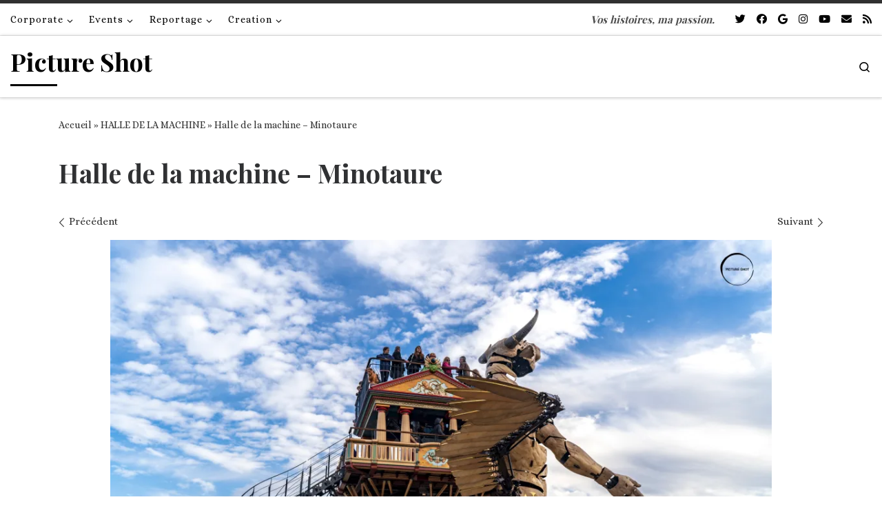

--- FILE ---
content_type: text/html; charset=UTF-8
request_url: https://pictureshot.fr/halle-de-la-machine/halle-de-la-machine-minotaure/
body_size: 21194
content:
<!DOCTYPE html>
<!--[if IE 7]>
<html class="ie ie7" lang="fr-FR">
<![endif]-->
<!--[if IE 8]>
<html class="ie ie8" lang="fr-FR">
<![endif]-->
<!--[if !(IE 7) | !(IE 8)  ]><!-->
<html lang="fr-FR" class="no-js">
<!--<![endif]-->
  <head>
  <meta charset="UTF-8" />
  <meta http-equiv="X-UA-Compatible" content="IE=EDGE" />
  <meta name="viewport" content="width=device-width, initial-scale=1.0" />
  <link rel="profile"  href="https://gmpg.org/xfn/11" />
  <link rel="pingback" href="https://pictureshot.fr/xmlrpc.php" />
<script>(function(html){html.className = html.className.replace(/\bno-js\b/,'js')})(document.documentElement);</script>
<style>
#wpadminbar #wp-admin-bar-wccp_free_top_button .ab-icon:before {
	content: "\f160";
	color: #02CA02;
	top: 3px;
}
#wpadminbar #wp-admin-bar-wccp_free_top_button .ab-icon {
	transform: rotate(45deg);
}
</style>
<meta name='robots' content='index, follow, max-image-preview:large, max-snippet:-1, max-video-preview:-1' />

	<!-- This site is optimized with the Yoast SEO plugin v22.3 - https://yoast.com/wordpress/plugins/seo/ -->
	<title>Halle de la machine - Minotaure | Picture Shot</title>
	<link rel="canonical" href="https://pictureshot.fr/halle-de-la-machine/halle-de-la-machine-minotaure/" />
	<meta property="og:locale" content="fr_FR" />
	<meta property="og:type" content="article" />
	<meta property="og:title" content="Halle de la machine - Minotaure | Picture Shot" />
	<meta property="og:url" content="https://pictureshot.fr/halle-de-la-machine/halle-de-la-machine-minotaure/" />
	<meta property="og:site_name" content="Picture Shot" />
	<meta property="article:publisher" content="https://www.facebook.com/pictureshooter/" />
	<meta property="og:image" content="https://pictureshot.fr/halle-de-la-machine/halle-de-la-machine-minotaure" />
	<meta property="og:image:width" content="1024" />
	<meta property="og:image:height" content="683" />
	<meta property="og:image:type" content="image/jpeg" />
	<meta name="twitter:card" content="summary_large_image" />
	<script type="application/ld+json" class="yoast-schema-graph">{"@context":"https://schema.org","@graph":[{"@type":"WebPage","@id":"https://pictureshot.fr/halle-de-la-machine/halle-de-la-machine-minotaure/","url":"https://pictureshot.fr/halle-de-la-machine/halle-de-la-machine-minotaure/","name":"Halle de la machine - Minotaure | Picture Shot","isPartOf":{"@id":"https://pictureshot.fr/#website"},"primaryImageOfPage":{"@id":"https://pictureshot.fr/halle-de-la-machine/halle-de-la-machine-minotaure/#primaryimage"},"image":{"@id":"https://pictureshot.fr/halle-de-la-machine/halle-de-la-machine-minotaure/#primaryimage"},"thumbnailUrl":"https://i0.wp.com/pictureshot.fr/wp-content/uploads/2019/01/Halle-de-la-machine-Minotaure.jpg?fit=6000%2C4000&ssl=1","datePublished":"2019-01-19T15:56:38+00:00","dateModified":"2019-01-19T15:56:38+00:00","breadcrumb":{"@id":"https://pictureshot.fr/halle-de-la-machine/halle-de-la-machine-minotaure/#breadcrumb"},"inLanguage":"fr-FR","potentialAction":[{"@type":"ReadAction","target":["https://pictureshot.fr/halle-de-la-machine/halle-de-la-machine-minotaure/"]}]},{"@type":"ImageObject","inLanguage":"fr-FR","@id":"https://pictureshot.fr/halle-de-la-machine/halle-de-la-machine-minotaure/#primaryimage","url":"https://i0.wp.com/pictureshot.fr/wp-content/uploads/2019/01/Halle-de-la-machine-Minotaure.jpg?fit=6000%2C4000&ssl=1","contentUrl":"https://i0.wp.com/pictureshot.fr/wp-content/uploads/2019/01/Halle-de-la-machine-Minotaure.jpg?fit=6000%2C4000&ssl=1"},{"@type":"BreadcrumbList","@id":"https://pictureshot.fr/halle-de-la-machine/halle-de-la-machine-minotaure/#breadcrumb","itemListElement":[{"@type":"ListItem","position":1,"name":"Accueil","item":"https://pictureshot.fr/"},{"@type":"ListItem","position":2,"name":"HALLE DE LA MACHINE","item":"https://pictureshot.fr/halle-de-la-machine/"},{"@type":"ListItem","position":3,"name":"Halle de la machine &#8211; Minotaure"}]},{"@type":"WebSite","@id":"https://pictureshot.fr/#website","url":"https://pictureshot.fr/","name":"Picture Shot","description":"Vos histoires, ma passion.","potentialAction":[{"@type":"SearchAction","target":{"@type":"EntryPoint","urlTemplate":"https://pictureshot.fr/?s={search_term_string}"},"query-input":"required name=search_term_string"}],"inLanguage":"fr-FR"}]}</script>
	<!-- / Yoast SEO plugin. -->


<link rel='dns-prefetch' href='//secure.gravatar.com' />
<link rel='dns-prefetch' href='//stats.wp.com' />
<link rel='dns-prefetch' href='//v0.wordpress.com' />
<link rel='dns-prefetch' href='//i0.wp.com' />
<link rel='dns-prefetch' href='//widgets.wp.com' />
<link rel='dns-prefetch' href='//s0.wp.com' />
<link rel='dns-prefetch' href='//0.gravatar.com' />
<link rel='dns-prefetch' href='//1.gravatar.com' />
<link rel='dns-prefetch' href='//2.gravatar.com' />
<link rel='dns-prefetch' href='//c0.wp.com' />
<link rel="alternate" type="application/rss+xml" title="Picture Shot &raquo; Flux" href="https://pictureshot.fr/feed/" />
<link rel="alternate" type="application/rss+xml" title="Picture Shot &raquo; Flux des commentaires" href="https://pictureshot.fr/comments/feed/" />
<link rel="alternate" type="application/rss+xml" title="Picture Shot &raquo; Halle de la machine &#8211; Minotaure Flux des commentaires" href="https://pictureshot.fr/halle-de-la-machine/halle-de-la-machine-minotaure/feed/" />
<script>
window._wpemojiSettings = {"baseUrl":"https:\/\/s.w.org\/images\/core\/emoji\/14.0.0\/72x72\/","ext":".png","svgUrl":"https:\/\/s.w.org\/images\/core\/emoji\/14.0.0\/svg\/","svgExt":".svg","source":{"concatemoji":"https:\/\/pictureshot.fr\/wp-includes\/js\/wp-emoji-release.min.js?ver=6.4.7"}};
/*! This file is auto-generated */
!function(i,n){var o,s,e;function c(e){try{var t={supportTests:e,timestamp:(new Date).valueOf()};sessionStorage.setItem(o,JSON.stringify(t))}catch(e){}}function p(e,t,n){e.clearRect(0,0,e.canvas.width,e.canvas.height),e.fillText(t,0,0);var t=new Uint32Array(e.getImageData(0,0,e.canvas.width,e.canvas.height).data),r=(e.clearRect(0,0,e.canvas.width,e.canvas.height),e.fillText(n,0,0),new Uint32Array(e.getImageData(0,0,e.canvas.width,e.canvas.height).data));return t.every(function(e,t){return e===r[t]})}function u(e,t,n){switch(t){case"flag":return n(e,"\ud83c\udff3\ufe0f\u200d\u26a7\ufe0f","\ud83c\udff3\ufe0f\u200b\u26a7\ufe0f")?!1:!n(e,"\ud83c\uddfa\ud83c\uddf3","\ud83c\uddfa\u200b\ud83c\uddf3")&&!n(e,"\ud83c\udff4\udb40\udc67\udb40\udc62\udb40\udc65\udb40\udc6e\udb40\udc67\udb40\udc7f","\ud83c\udff4\u200b\udb40\udc67\u200b\udb40\udc62\u200b\udb40\udc65\u200b\udb40\udc6e\u200b\udb40\udc67\u200b\udb40\udc7f");case"emoji":return!n(e,"\ud83e\udef1\ud83c\udffb\u200d\ud83e\udef2\ud83c\udfff","\ud83e\udef1\ud83c\udffb\u200b\ud83e\udef2\ud83c\udfff")}return!1}function f(e,t,n){var r="undefined"!=typeof WorkerGlobalScope&&self instanceof WorkerGlobalScope?new OffscreenCanvas(300,150):i.createElement("canvas"),a=r.getContext("2d",{willReadFrequently:!0}),o=(a.textBaseline="top",a.font="600 32px Arial",{});return e.forEach(function(e){o[e]=t(a,e,n)}),o}function t(e){var t=i.createElement("script");t.src=e,t.defer=!0,i.head.appendChild(t)}"undefined"!=typeof Promise&&(o="wpEmojiSettingsSupports",s=["flag","emoji"],n.supports={everything:!0,everythingExceptFlag:!0},e=new Promise(function(e){i.addEventListener("DOMContentLoaded",e,{once:!0})}),new Promise(function(t){var n=function(){try{var e=JSON.parse(sessionStorage.getItem(o));if("object"==typeof e&&"number"==typeof e.timestamp&&(new Date).valueOf()<e.timestamp+604800&&"object"==typeof e.supportTests)return e.supportTests}catch(e){}return null}();if(!n){if("undefined"!=typeof Worker&&"undefined"!=typeof OffscreenCanvas&&"undefined"!=typeof URL&&URL.createObjectURL&&"undefined"!=typeof Blob)try{var e="postMessage("+f.toString()+"("+[JSON.stringify(s),u.toString(),p.toString()].join(",")+"));",r=new Blob([e],{type:"text/javascript"}),a=new Worker(URL.createObjectURL(r),{name:"wpTestEmojiSupports"});return void(a.onmessage=function(e){c(n=e.data),a.terminate(),t(n)})}catch(e){}c(n=f(s,u,p))}t(n)}).then(function(e){for(var t in e)n.supports[t]=e[t],n.supports.everything=n.supports.everything&&n.supports[t],"flag"!==t&&(n.supports.everythingExceptFlag=n.supports.everythingExceptFlag&&n.supports[t]);n.supports.everythingExceptFlag=n.supports.everythingExceptFlag&&!n.supports.flag,n.DOMReady=!1,n.readyCallback=function(){n.DOMReady=!0}}).then(function(){return e}).then(function(){var e;n.supports.everything||(n.readyCallback(),(e=n.source||{}).concatemoji?t(e.concatemoji):e.wpemoji&&e.twemoji&&(t(e.twemoji),t(e.wpemoji)))}))}((window,document),window._wpemojiSettings);
</script>
<link rel='stylesheet' id='sbi_styles-css' href='https://pictureshot.fr/wp-content/plugins/instagram-feed/css/sbi-styles.min.css?ver=6.2.9' media='all' />
<style id='wp-emoji-styles-inline-css'>

	img.wp-smiley, img.emoji {
		display: inline !important;
		border: none !important;
		box-shadow: none !important;
		height: 1em !important;
		width: 1em !important;
		margin: 0 0.07em !important;
		vertical-align: -0.1em !important;
		background: none !important;
		padding: 0 !important;
	}
</style>
<link rel='stylesheet' id='wp-block-library-css' href='https://c0.wp.com/c/6.4.7/wp-includes/css/dist/block-library/style.min.css' media='all' />
<style id='wp-block-library-inline-css'>
.has-text-align-justify{text-align:justify;}
</style>
<link rel='stylesheet' id='mediaelement-css' href='https://c0.wp.com/c/6.4.7/wp-includes/js/mediaelement/mediaelementplayer-legacy.min.css' media='all' />
<link rel='stylesheet' id='wp-mediaelement-css' href='https://c0.wp.com/c/6.4.7/wp-includes/js/mediaelement/wp-mediaelement.min.css' media='all' />
<style id='jetpack-sharing-buttons-style-inline-css'>
.jetpack-sharing-buttons__services-list{display:flex;flex-direction:row;flex-wrap:wrap;gap:0;list-style-type:none;margin:5px;padding:0}.jetpack-sharing-buttons__services-list.has-small-icon-size{font-size:12px}.jetpack-sharing-buttons__services-list.has-normal-icon-size{font-size:16px}.jetpack-sharing-buttons__services-list.has-large-icon-size{font-size:24px}.jetpack-sharing-buttons__services-list.has-huge-icon-size{font-size:36px}@media print{.jetpack-sharing-buttons__services-list{display:none!important}}.editor-styles-wrapper .wp-block-jetpack-sharing-buttons{gap:0;padding-inline-start:0}ul.jetpack-sharing-buttons__services-list.has-background{padding:1.25em 2.375em}
</style>
<style id='classic-theme-styles-inline-css'>
/*! This file is auto-generated */
.wp-block-button__link{color:#fff;background-color:#32373c;border-radius:9999px;box-shadow:none;text-decoration:none;padding:calc(.667em + 2px) calc(1.333em + 2px);font-size:1.125em}.wp-block-file__button{background:#32373c;color:#fff;text-decoration:none}
</style>
<style id='global-styles-inline-css'>
body{--wp--preset--color--black: #000000;--wp--preset--color--cyan-bluish-gray: #abb8c3;--wp--preset--color--white: #ffffff;--wp--preset--color--pale-pink: #f78da7;--wp--preset--color--vivid-red: #cf2e2e;--wp--preset--color--luminous-vivid-orange: #ff6900;--wp--preset--color--luminous-vivid-amber: #fcb900;--wp--preset--color--light-green-cyan: #7bdcb5;--wp--preset--color--vivid-green-cyan: #00d084;--wp--preset--color--pale-cyan-blue: #8ed1fc;--wp--preset--color--vivid-cyan-blue: #0693e3;--wp--preset--color--vivid-purple: #9b51e0;--wp--preset--gradient--vivid-cyan-blue-to-vivid-purple: linear-gradient(135deg,rgba(6,147,227,1) 0%,rgb(155,81,224) 100%);--wp--preset--gradient--light-green-cyan-to-vivid-green-cyan: linear-gradient(135deg,rgb(122,220,180) 0%,rgb(0,208,130) 100%);--wp--preset--gradient--luminous-vivid-amber-to-luminous-vivid-orange: linear-gradient(135deg,rgba(252,185,0,1) 0%,rgba(255,105,0,1) 100%);--wp--preset--gradient--luminous-vivid-orange-to-vivid-red: linear-gradient(135deg,rgba(255,105,0,1) 0%,rgb(207,46,46) 100%);--wp--preset--gradient--very-light-gray-to-cyan-bluish-gray: linear-gradient(135deg,rgb(238,238,238) 0%,rgb(169,184,195) 100%);--wp--preset--gradient--cool-to-warm-spectrum: linear-gradient(135deg,rgb(74,234,220) 0%,rgb(151,120,209) 20%,rgb(207,42,186) 40%,rgb(238,44,130) 60%,rgb(251,105,98) 80%,rgb(254,248,76) 100%);--wp--preset--gradient--blush-light-purple: linear-gradient(135deg,rgb(255,206,236) 0%,rgb(152,150,240) 100%);--wp--preset--gradient--blush-bordeaux: linear-gradient(135deg,rgb(254,205,165) 0%,rgb(254,45,45) 50%,rgb(107,0,62) 100%);--wp--preset--gradient--luminous-dusk: linear-gradient(135deg,rgb(255,203,112) 0%,rgb(199,81,192) 50%,rgb(65,88,208) 100%);--wp--preset--gradient--pale-ocean: linear-gradient(135deg,rgb(255,245,203) 0%,rgb(182,227,212) 50%,rgb(51,167,181) 100%);--wp--preset--gradient--electric-grass: linear-gradient(135deg,rgb(202,248,128) 0%,rgb(113,206,126) 100%);--wp--preset--gradient--midnight: linear-gradient(135deg,rgb(2,3,129) 0%,rgb(40,116,252) 100%);--wp--preset--font-size--small: 13px;--wp--preset--font-size--medium: 20px;--wp--preset--font-size--large: 36px;--wp--preset--font-size--x-large: 42px;--wp--preset--spacing--20: 0.44rem;--wp--preset--spacing--30: 0.67rem;--wp--preset--spacing--40: 1rem;--wp--preset--spacing--50: 1.5rem;--wp--preset--spacing--60: 2.25rem;--wp--preset--spacing--70: 3.38rem;--wp--preset--spacing--80: 5.06rem;--wp--preset--shadow--natural: 6px 6px 9px rgba(0, 0, 0, 0.2);--wp--preset--shadow--deep: 12px 12px 50px rgba(0, 0, 0, 0.4);--wp--preset--shadow--sharp: 6px 6px 0px rgba(0, 0, 0, 0.2);--wp--preset--shadow--outlined: 6px 6px 0px -3px rgba(255, 255, 255, 1), 6px 6px rgba(0, 0, 0, 1);--wp--preset--shadow--crisp: 6px 6px 0px rgba(0, 0, 0, 1);}:where(.is-layout-flex){gap: 0.5em;}:where(.is-layout-grid){gap: 0.5em;}body .is-layout-flow > .alignleft{float: left;margin-inline-start: 0;margin-inline-end: 2em;}body .is-layout-flow > .alignright{float: right;margin-inline-start: 2em;margin-inline-end: 0;}body .is-layout-flow > .aligncenter{margin-left: auto !important;margin-right: auto !important;}body .is-layout-constrained > .alignleft{float: left;margin-inline-start: 0;margin-inline-end: 2em;}body .is-layout-constrained > .alignright{float: right;margin-inline-start: 2em;margin-inline-end: 0;}body .is-layout-constrained > .aligncenter{margin-left: auto !important;margin-right: auto !important;}body .is-layout-constrained > :where(:not(.alignleft):not(.alignright):not(.alignfull)){max-width: var(--wp--style--global--content-size);margin-left: auto !important;margin-right: auto !important;}body .is-layout-constrained > .alignwide{max-width: var(--wp--style--global--wide-size);}body .is-layout-flex{display: flex;}body .is-layout-flex{flex-wrap: wrap;align-items: center;}body .is-layout-flex > *{margin: 0;}body .is-layout-grid{display: grid;}body .is-layout-grid > *{margin: 0;}:where(.wp-block-columns.is-layout-flex){gap: 2em;}:where(.wp-block-columns.is-layout-grid){gap: 2em;}:where(.wp-block-post-template.is-layout-flex){gap: 1.25em;}:where(.wp-block-post-template.is-layout-grid){gap: 1.25em;}.has-black-color{color: var(--wp--preset--color--black) !important;}.has-cyan-bluish-gray-color{color: var(--wp--preset--color--cyan-bluish-gray) !important;}.has-white-color{color: var(--wp--preset--color--white) !important;}.has-pale-pink-color{color: var(--wp--preset--color--pale-pink) !important;}.has-vivid-red-color{color: var(--wp--preset--color--vivid-red) !important;}.has-luminous-vivid-orange-color{color: var(--wp--preset--color--luminous-vivid-orange) !important;}.has-luminous-vivid-amber-color{color: var(--wp--preset--color--luminous-vivid-amber) !important;}.has-light-green-cyan-color{color: var(--wp--preset--color--light-green-cyan) !important;}.has-vivid-green-cyan-color{color: var(--wp--preset--color--vivid-green-cyan) !important;}.has-pale-cyan-blue-color{color: var(--wp--preset--color--pale-cyan-blue) !important;}.has-vivid-cyan-blue-color{color: var(--wp--preset--color--vivid-cyan-blue) !important;}.has-vivid-purple-color{color: var(--wp--preset--color--vivid-purple) !important;}.has-black-background-color{background-color: var(--wp--preset--color--black) !important;}.has-cyan-bluish-gray-background-color{background-color: var(--wp--preset--color--cyan-bluish-gray) !important;}.has-white-background-color{background-color: var(--wp--preset--color--white) !important;}.has-pale-pink-background-color{background-color: var(--wp--preset--color--pale-pink) !important;}.has-vivid-red-background-color{background-color: var(--wp--preset--color--vivid-red) !important;}.has-luminous-vivid-orange-background-color{background-color: var(--wp--preset--color--luminous-vivid-orange) !important;}.has-luminous-vivid-amber-background-color{background-color: var(--wp--preset--color--luminous-vivid-amber) !important;}.has-light-green-cyan-background-color{background-color: var(--wp--preset--color--light-green-cyan) !important;}.has-vivid-green-cyan-background-color{background-color: var(--wp--preset--color--vivid-green-cyan) !important;}.has-pale-cyan-blue-background-color{background-color: var(--wp--preset--color--pale-cyan-blue) !important;}.has-vivid-cyan-blue-background-color{background-color: var(--wp--preset--color--vivid-cyan-blue) !important;}.has-vivid-purple-background-color{background-color: var(--wp--preset--color--vivid-purple) !important;}.has-black-border-color{border-color: var(--wp--preset--color--black) !important;}.has-cyan-bluish-gray-border-color{border-color: var(--wp--preset--color--cyan-bluish-gray) !important;}.has-white-border-color{border-color: var(--wp--preset--color--white) !important;}.has-pale-pink-border-color{border-color: var(--wp--preset--color--pale-pink) !important;}.has-vivid-red-border-color{border-color: var(--wp--preset--color--vivid-red) !important;}.has-luminous-vivid-orange-border-color{border-color: var(--wp--preset--color--luminous-vivid-orange) !important;}.has-luminous-vivid-amber-border-color{border-color: var(--wp--preset--color--luminous-vivid-amber) !important;}.has-light-green-cyan-border-color{border-color: var(--wp--preset--color--light-green-cyan) !important;}.has-vivid-green-cyan-border-color{border-color: var(--wp--preset--color--vivid-green-cyan) !important;}.has-pale-cyan-blue-border-color{border-color: var(--wp--preset--color--pale-cyan-blue) !important;}.has-vivid-cyan-blue-border-color{border-color: var(--wp--preset--color--vivid-cyan-blue) !important;}.has-vivid-purple-border-color{border-color: var(--wp--preset--color--vivid-purple) !important;}.has-vivid-cyan-blue-to-vivid-purple-gradient-background{background: var(--wp--preset--gradient--vivid-cyan-blue-to-vivid-purple) !important;}.has-light-green-cyan-to-vivid-green-cyan-gradient-background{background: var(--wp--preset--gradient--light-green-cyan-to-vivid-green-cyan) !important;}.has-luminous-vivid-amber-to-luminous-vivid-orange-gradient-background{background: var(--wp--preset--gradient--luminous-vivid-amber-to-luminous-vivid-orange) !important;}.has-luminous-vivid-orange-to-vivid-red-gradient-background{background: var(--wp--preset--gradient--luminous-vivid-orange-to-vivid-red) !important;}.has-very-light-gray-to-cyan-bluish-gray-gradient-background{background: var(--wp--preset--gradient--very-light-gray-to-cyan-bluish-gray) !important;}.has-cool-to-warm-spectrum-gradient-background{background: var(--wp--preset--gradient--cool-to-warm-spectrum) !important;}.has-blush-light-purple-gradient-background{background: var(--wp--preset--gradient--blush-light-purple) !important;}.has-blush-bordeaux-gradient-background{background: var(--wp--preset--gradient--blush-bordeaux) !important;}.has-luminous-dusk-gradient-background{background: var(--wp--preset--gradient--luminous-dusk) !important;}.has-pale-ocean-gradient-background{background: var(--wp--preset--gradient--pale-ocean) !important;}.has-electric-grass-gradient-background{background: var(--wp--preset--gradient--electric-grass) !important;}.has-midnight-gradient-background{background: var(--wp--preset--gradient--midnight) !important;}.has-small-font-size{font-size: var(--wp--preset--font-size--small) !important;}.has-medium-font-size{font-size: var(--wp--preset--font-size--medium) !important;}.has-large-font-size{font-size: var(--wp--preset--font-size--large) !important;}.has-x-large-font-size{font-size: var(--wp--preset--font-size--x-large) !important;}
.wp-block-navigation a:where(:not(.wp-element-button)){color: inherit;}
:where(.wp-block-post-template.is-layout-flex){gap: 1.25em;}:where(.wp-block-post-template.is-layout-grid){gap: 1.25em;}
:where(.wp-block-columns.is-layout-flex){gap: 2em;}:where(.wp-block-columns.is-layout-grid){gap: 2em;}
.wp-block-pullquote{font-size: 1.5em;line-height: 1.6;}
</style>
<link rel='stylesheet' id='customizr-main-css' href='https://pictureshot.fr/wp-content/themes/customizr/assets/front/css/style.min.css?ver=4.4.21' media='all' />
<style id='customizr-main-inline-css'>
::-moz-selection{background-color:#313131}::selection{background-color:#313131}a,.btn-skin:active,.btn-skin:focus,.btn-skin:hover,.btn-skin.inverted,.grid-container__classic .post-type__icon,.post-type__icon:hover .icn-format,.grid-container__classic .post-type__icon:hover .icn-format,[class*='grid-container__'] .entry-title a.czr-title:hover,input[type=checkbox]:checked::before{color:#313131}.czr-css-loader > div ,.btn-skin,.btn-skin:active,.btn-skin:focus,.btn-skin:hover,.btn-skin-h-dark,.btn-skin-h-dark.inverted:active,.btn-skin-h-dark.inverted:focus,.btn-skin-h-dark.inverted:hover{border-color:#313131}.tc-header.border-top{border-top-color:#313131}[class*='grid-container__'] .entry-title a:hover::after,.grid-container__classic .post-type__icon,.btn-skin,.btn-skin.inverted:active,.btn-skin.inverted:focus,.btn-skin.inverted:hover,.btn-skin-h-dark,.btn-skin-h-dark.inverted:active,.btn-skin-h-dark.inverted:focus,.btn-skin-h-dark.inverted:hover,.sidebar .widget-title::after,input[type=radio]:checked::before{background-color:#313131}.btn-skin-light:active,.btn-skin-light:focus,.btn-skin-light:hover,.btn-skin-light.inverted{color:#575757}input:not([type='submit']):not([type='button']):not([type='number']):not([type='checkbox']):not([type='radio']):focus,textarea:focus,.btn-skin-light,.btn-skin-light.inverted,.btn-skin-light:active,.btn-skin-light:focus,.btn-skin-light:hover,.btn-skin-light.inverted:active,.btn-skin-light.inverted:focus,.btn-skin-light.inverted:hover{border-color:#575757}.btn-skin-light,.btn-skin-light.inverted:active,.btn-skin-light.inverted:focus,.btn-skin-light.inverted:hover{background-color:#575757}.btn-skin-lightest:active,.btn-skin-lightest:focus,.btn-skin-lightest:hover,.btn-skin-lightest.inverted{color:#646464}.btn-skin-lightest,.btn-skin-lightest.inverted,.btn-skin-lightest:active,.btn-skin-lightest:focus,.btn-skin-lightest:hover,.btn-skin-lightest.inverted:active,.btn-skin-lightest.inverted:focus,.btn-skin-lightest.inverted:hover{border-color:#646464}.btn-skin-lightest,.btn-skin-lightest.inverted:active,.btn-skin-lightest.inverted:focus,.btn-skin-lightest.inverted:hover{background-color:#646464}.pagination,a:hover,a:focus,a:active,.btn-skin-dark:active,.btn-skin-dark:focus,.btn-skin-dark:hover,.btn-skin-dark.inverted,.btn-skin-dark-oh:active,.btn-skin-dark-oh:focus,.btn-skin-dark-oh:hover,.post-info a:not(.btn):hover,.grid-container__classic .post-type__icon .icn-format,[class*='grid-container__'] .hover .entry-title a,.widget-area a:not(.btn):hover,a.czr-format-link:hover,.format-link.hover a.czr-format-link,button[type=submit]:hover,button[type=submit]:active,button[type=submit]:focus,input[type=submit]:hover,input[type=submit]:active,input[type=submit]:focus,.tabs .nav-link:hover,.tabs .nav-link.active,.tabs .nav-link.active:hover,.tabs .nav-link.active:focus{color:#121212}.grid-container__classic.tc-grid-border .grid__item,.btn-skin-dark,.btn-skin-dark.inverted,button[type=submit],input[type=submit],.btn-skin-dark:active,.btn-skin-dark:focus,.btn-skin-dark:hover,.btn-skin-dark.inverted:active,.btn-skin-dark.inverted:focus,.btn-skin-dark.inverted:hover,.btn-skin-h-dark:active,.btn-skin-h-dark:focus,.btn-skin-h-dark:hover,.btn-skin-h-dark.inverted,.btn-skin-h-dark.inverted,.btn-skin-h-dark.inverted,.btn-skin-dark-oh:active,.btn-skin-dark-oh:focus,.btn-skin-dark-oh:hover,.btn-skin-dark-oh.inverted:active,.btn-skin-dark-oh.inverted:focus,.btn-skin-dark-oh.inverted:hover,button[type=submit]:hover,button[type=submit]:active,button[type=submit]:focus,input[type=submit]:hover,input[type=submit]:active,input[type=submit]:focus{border-color:#121212}.btn-skin-dark,.btn-skin-dark.inverted:active,.btn-skin-dark.inverted:focus,.btn-skin-dark.inverted:hover,.btn-skin-h-dark:active,.btn-skin-h-dark:focus,.btn-skin-h-dark:hover,.btn-skin-h-dark.inverted,.btn-skin-h-dark.inverted,.btn-skin-h-dark.inverted,.btn-skin-dark-oh.inverted:active,.btn-skin-dark-oh.inverted:focus,.btn-skin-dark-oh.inverted:hover,.grid-container__classic .post-type__icon:hover,button[type=submit],input[type=submit],.czr-link-hover-underline .widgets-list-layout-links a:not(.btn)::before,.czr-link-hover-underline .widget_archive a:not(.btn)::before,.czr-link-hover-underline .widget_nav_menu a:not(.btn)::before,.czr-link-hover-underline .widget_rss ul a:not(.btn)::before,.czr-link-hover-underline .widget_recent_entries a:not(.btn)::before,.czr-link-hover-underline .widget_categories a:not(.btn)::before,.czr-link-hover-underline .widget_meta a:not(.btn)::before,.czr-link-hover-underline .widget_recent_comments a:not(.btn)::before,.czr-link-hover-underline .widget_pages a:not(.btn)::before,.czr-link-hover-underline .widget_calendar a:not(.btn)::before,[class*='grid-container__'] .hover .entry-title a::after,a.czr-format-link::before,.comment-author a::before,.comment-link::before,.tabs .nav-link.active::before{background-color:#121212}.btn-skin-dark-shaded:active,.btn-skin-dark-shaded:focus,.btn-skin-dark-shaded:hover,.btn-skin-dark-shaded.inverted{background-color:rgba(18,18,18,0.2)}.btn-skin-dark-shaded,.btn-skin-dark-shaded.inverted:active,.btn-skin-dark-shaded.inverted:focus,.btn-skin-dark-shaded.inverted:hover{background-color:rgba(18,18,18,0.8)}.tc-header,#tc-sn .tc-sn-inner,.czr-overlay,.add-menu-button,.tc-header .socials a,.tc-header .socials a:focus,.tc-header .socials a:active,.nav__utils,.nav__utils a,.nav__utils a:focus,.nav__utils a:active,.header-contact__info a,.header-contact__info a:focus,.header-contact__info a:active,.czr-overlay a:hover,.dropdown-menu,.tc-header .navbar-brand-sitename,[class*=nav__menu] .nav__link,[class*=nav__menu] .nav__link-wrapper .caret__dropdown-toggler,[class*=nav__menu] .dropdown-menu .nav__link,[class*=nav__menu] .dropdown-item .nav__link:hover,.tc-header form.czr-form label,.czr-overlay form.czr-form label,.tc-header .czr-form input:not([type='submit']):not([type='button']):not([type='number']):not([type='checkbox']):not([type='radio']),.tc-header .czr-form textarea,.tc-header .czr-form .form-control,.czr-overlay .czr-form input:not([type='submit']):not([type='button']):not([type='number']):not([type='checkbox']):not([type='radio']),.czr-overlay .czr-form textarea,.czr-overlay .czr-form .form-control,.tc-header h1,.tc-header h2,.tc-header h3,.tc-header h4,.tc-header h5,.tc-header h6{color:#020202}.tc-header .czr-form input:not([type='submit']):not([type='button']):not([type='number']):not([type='checkbox']):not([type='radio']),.tc-header .czr-form textarea,.tc-header .czr-form .form-control,.czr-overlay .czr-form input:not([type='submit']):not([type='button']):not([type='number']):not([type='checkbox']):not([type='radio']),.czr-overlay .czr-form textarea,.czr-overlay .czr-form .form-control{border-color:#020202}.ham__toggler-span-wrapper .line,[class*=nav__menu] .nav__title::before{background-color:#020202}.header-tagline,[class*=nav__menu] .nav__link:hover,[class*=nav__menu] .nav__link-wrapper .caret__dropdown-toggler:hover,[class*=nav__menu] .show:not(.dropdown-item) > .nav__link,[class*=nav__menu] .show:not(.dropdown-item) > .nav__link-wrapper .nav__link,.czr-highlight-contextual-menu-items [class*=nav__menu] li:not(.dropdown-item).current-active > .nav__link,.czr-highlight-contextual-menu-items [class*=nav__menu] li:not(.dropdown-item).current-active > .nav__link-wrapper .nav__link,.czr-highlight-contextual-menu-items [class*=nav__menu] .current-menu-item > .nav__link,.czr-highlight-contextual-menu-items [class*=nav__menu] .current-menu-item > .nav__link-wrapper .nav__link,[class*=nav__menu] .dropdown-item .nav__link,.czr-overlay a,.tc-header .socials a:hover,.nav__utils a:hover,.czr-highlight-contextual-menu-items .nav__utils a.current-active,.header-contact__info a:hover,.tc-header .czr-form .form-group.in-focus label,.czr-overlay .czr-form .form-group.in-focus label{color:rgba(2,2,2,0.7)}.nav__utils .ham-toggler-menu.czr-collapsed:hover .line{background-color:rgba(2,2,2,0.7)}.topbar-navbar__wrapper,.dropdown-item:not(:last-of-type){border-color:rgba(2,2,2,0.09)}.tc-header{border-bottom-color:rgba(2,2,2,0.09)}#tc-sn{outline-color:rgba(2,2,2,0.09)}.mobile-nav__container,.header-search__container,.mobile-nav__nav,.vertical-nav > li:not(:last-of-type){border-color:rgba(2,2,2,0.075)}.tc-header,#tc-sn .tc-sn-inner,.dropdown-menu,.dropdown-item:active,.dropdown-item:focus,.dropdown-item:hover{background-color:#ffffff}.sticky-transparent.is-sticky .mobile-sticky,.sticky-transparent.is-sticky .desktop-sticky,.sticky-transparent.is-sticky .mobile-nav__nav,.header-transparent:not(.is-sticky) .mobile-nav__nav,.header-transparent:not(.is-sticky) .dropdown-menu{background-color:rgba(255,255,255,0.9)}.czr-overlay{background-color:rgba(255,255,255,0.98)}.dropdown-item:before,.vertical-nav .caret__dropdown-toggler{background-color:rgba(0,0,0,0.045)}.navbar-brand,.header-tagline,h1,h2,h3,.tc-dropcap { font-family : 'Playfair Display';font-weight : 700; }
body { font-family : 'Alice'; }

              body {
                font-size : 0.90em!important;
                line-height : 1.5em;
              }
              @media (min-width: 20em) and (max-width: 60em) {
                body {
                  font-size: calc( 0.90em + 0.1045 * ( ( 100vw - 20em) / 40 ))!important;
                }
              }
              @media (min-width: 60em) {
                body {
                  font-size: 0.94em!important;
                }
              }

.tc-header.border-top { border-top-width: 5px; border-top-style: solid }
              .sticky-enabled .czr-shrink-on .navbar-brand-sitename {
                font-size: 0.8em;
                opacity: 0.8;
              }
#czr-push-footer { display: none; visibility: hidden; }
        .czr-sticky-footer #czr-push-footer.sticky-footer-enabled { display: block; }
        
</style>
<link rel='stylesheet' id='customizr-ms-respond-css' href='https://pictureshot.fr/wp-content/themes/customizr/assets/front/css/style-modular-scale.min.css?ver=4.4.21' media='all' />
<link rel='stylesheet' id='metro_style_social_widget-css' href='https://pictureshot.fr/wp-content/plugins/metro-style-social-widget/CSS/metro.css?ver=6.4.7' media='all' />
<link rel='stylesheet' id='__EPYT__style-css' href='https://pictureshot.fr/wp-content/plugins/youtube-embed-plus/styles/ytprefs.min.css?ver=14.2.1' media='all' />
<style id='__EPYT__style-inline-css'>

                .epyt-gallery-thumb {
                        width: 33.333%;
                }
                
</style>
<link rel='stylesheet' id='jetpack_css-css' href='https://c0.wp.com/p/jetpack/13.2.3/css/jetpack.css' media='all' />
<script id="nb-jquery" src="https://c0.wp.com/c/6.4.7/wp-includes/js/jquery/jquery.min.js" id="jquery-core-js"></script>
<script src="https://c0.wp.com/c/6.4.7/wp-includes/js/jquery/jquery-migrate.min.js" id="jquery-migrate-js"></script>
<script src="https://pictureshot.fr/wp-content/themes/customizr/assets/front/js/libs/modernizr.min.js?ver=4.4.21" id="modernizr-js"></script>
<script src="https://c0.wp.com/c/6.4.7/wp-includes/js/underscore.min.js" id="underscore-js"></script>
<script id="tc-scripts-js-extra">
var CZRParams = {"assetsPath":"https:\/\/pictureshot.fr\/wp-content\/themes\/customizr\/assets\/front\/","mainScriptUrl":"https:\/\/pictureshot.fr\/wp-content\/themes\/customizr\/assets\/front\/js\/tc-scripts.min.js?4.4.21","deferFontAwesome":"1","fontAwesomeUrl":"https:\/\/pictureshot.fr\/wp-content\/themes\/customizr\/assets\/shared\/fonts\/fa\/css\/fontawesome-all.min.css?4.4.21","_disabled":[],"centerSliderImg":"1","isLightBoxEnabled":"1","SmoothScroll":{"Enabled":true,"Options":{"touchpadSupport":false}},"isAnchorScrollEnabled":"1","anchorSmoothScrollExclude":{"simple":["[class*=edd]",".carousel-control","[data-toggle=\"modal\"]","[data-toggle=\"dropdown\"]","[data-toggle=\"czr-dropdown\"]","[data-toggle=\"tooltip\"]","[data-toggle=\"popover\"]","[data-toggle=\"collapse\"]","[data-toggle=\"czr-collapse\"]","[data-toggle=\"tab\"]","[data-toggle=\"pill\"]","[data-toggle=\"czr-pill\"]","[class*=upme]","[class*=um-]"],"deep":{"classes":[],"ids":[]}},"timerOnScrollAllBrowsers":"1","centerAllImg":"1","HasComments":"","LoadModernizr":"1","stickyHeader":"1","extLinksStyle":"1","extLinksTargetExt":"1","extLinksSkipSelectors":{"classes":["btn","button"],"ids":[]},"dropcapEnabled":"1","dropcapWhere":{"post":"1","page":"1"},"dropcapMinWords":"40","dropcapSkipSelectors":{"tags":["IMG","IFRAME","H1","H2","H3","H4","H5","H6","BLOCKQUOTE","UL","OL"],"classes":["btn"],"id":[]},"imgSmartLoadEnabled":"1","imgSmartLoadOpts":{"parentSelectors":["[class*=grid-container], .article-container",".__before_main_wrapper",".widget-front",".post-related-articles",".tc-singular-thumbnail-wrapper",".sek-module-inner"],"opts":{"excludeImg":[".tc-holder-img"]}},"imgSmartLoadsForSliders":"1","pluginCompats":[],"isWPMobile":"","menuStickyUserSettings":{"desktop":"stick_up","mobile":"stick_up"},"adminAjaxUrl":"https:\/\/pictureshot.fr\/wp-admin\/admin-ajax.php","ajaxUrl":"https:\/\/pictureshot.fr\/?czrajax=1","frontNonce":{"id":"CZRFrontNonce","handle":"0f472c387a"},"isDevMode":"","isModernStyle":"1","i18n":{"Permanently dismiss":"Fermer d\u00e9finitivement"},"frontNotifications":{"welcome":{"enabled":false,"content":"","dismissAction":"dismiss_welcome_note_front"}},"preloadGfonts":"1","googleFonts":"Playfair+Display:700%7CAlice","version":"4.4.21"};
</script>
<script src="https://pictureshot.fr/wp-content/themes/customizr/assets/front/js/tc-scripts.min.js?ver=4.4.21" id="tc-scripts-js" defer></script>
<script id="__ytprefs__-js-extra">
var _EPYT_ = {"ajaxurl":"https:\/\/pictureshot.fr\/wp-admin\/admin-ajax.php","security":"6f7dda2da9","gallery_scrolloffset":"20","eppathtoscripts":"https:\/\/pictureshot.fr\/wp-content\/plugins\/youtube-embed-plus\/scripts\/","eppath":"https:\/\/pictureshot.fr\/wp-content\/plugins\/youtube-embed-plus\/","epresponsiveselector":"[\"iframe.__youtube_prefs__\"]","epdovol":"1","version":"14.2.1","evselector":"iframe.__youtube_prefs__[src], iframe[src*=\"youtube.com\/embed\/\"], iframe[src*=\"youtube-nocookie.com\/embed\/\"]","ajax_compat":"","maxres_facade":"eager","ytapi_load":"light","pause_others":"","stopMobileBuffer":"1","facade_mode":"","not_live_on_channel":"","vi_active":"","vi_js_posttypes":[]};
</script>
<script src="https://pictureshot.fr/wp-content/plugins/youtube-embed-plus/scripts/ytprefs.min.js?ver=14.2.1" id="__ytprefs__-js"></script>
<link rel="https://api.w.org/" href="https://pictureshot.fr/wp-json/" /><link rel="alternate" type="application/json" href="https://pictureshot.fr/wp-json/wp/v2/media/2703" /><link rel="EditURI" type="application/rsd+xml" title="RSD" href="https://pictureshot.fr/xmlrpc.php?rsd" />
<link rel='shortlink' href='https://wp.me/a80fY9-HB' />
<link rel="alternate" type="application/json+oembed" href="https://pictureshot.fr/wp-json/oembed/1.0/embed?url=https%3A%2F%2Fpictureshot.fr%2Fhalle-de-la-machine%2Fhalle-de-la-machine-minotaure%2F" />
<link rel="alternate" type="text/xml+oembed" href="https://pictureshot.fr/wp-json/oembed/1.0/embed?url=https%3A%2F%2Fpictureshot.fr%2Fhalle-de-la-machine%2Fhalle-de-la-machine-minotaure%2F&#038;format=xml" />
<script id="wpcp_disable_selection" type="text/javascript">
var image_save_msg='You are not allowed to save images!';
	var no_menu_msg='Context Menu disabled!';
	var smessage = "Le contenu est protégé !";

function disableEnterKey(e)
{
	var elemtype = e.target.tagName;
	
	elemtype = elemtype.toUpperCase();
	
	if (elemtype == "TEXT" || elemtype == "TEXTAREA" || elemtype == "INPUT" || elemtype == "PASSWORD" || elemtype == "SELECT" || elemtype == "OPTION" || elemtype == "EMBED")
	{
		elemtype = 'TEXT';
	}
	
	if (e.ctrlKey){
     var key;
     if(window.event)
          key = window.event.keyCode;     //IE
     else
          key = e.which;     //firefox (97)
    //if (key != 17) alert(key);
     if (elemtype!= 'TEXT' && (key == 97 || key == 65 || key == 67 || key == 99 || key == 88 || key == 120 || key == 26 || key == 85  || key == 86 || key == 83 || key == 43 || key == 73))
     {
		if(wccp_free_iscontenteditable(e)) return true;
		show_wpcp_message('You are not allowed to copy content or view source');
		return false;
     }else
     	return true;
     }
}


/*For contenteditable tags*/
function wccp_free_iscontenteditable(e)
{
	var e = e || window.event; // also there is no e.target property in IE. instead IE uses window.event.srcElement
  	
	var target = e.target || e.srcElement;

	var elemtype = e.target.nodeName;
	
	elemtype = elemtype.toUpperCase();
	
	var iscontenteditable = "false";
		
	if(typeof target.getAttribute!="undefined" ) iscontenteditable = target.getAttribute("contenteditable"); // Return true or false as string
	
	var iscontenteditable2 = false;
	
	if(typeof target.isContentEditable!="undefined" ) iscontenteditable2 = target.isContentEditable; // Return true or false as boolean

	if(target.parentElement.isContentEditable) iscontenteditable2 = true;
	
	if (iscontenteditable == "true" || iscontenteditable2 == true)
	{
		if(typeof target.style!="undefined" ) target.style.cursor = "text";
		
		return true;
	}
}

////////////////////////////////////
function disable_copy(e)
{	
	var e = e || window.event; // also there is no e.target property in IE. instead IE uses window.event.srcElement
	
	var elemtype = e.target.tagName;
	
	elemtype = elemtype.toUpperCase();
	
	if (elemtype == "TEXT" || elemtype == "TEXTAREA" || elemtype == "INPUT" || elemtype == "PASSWORD" || elemtype == "SELECT" || elemtype == "OPTION" || elemtype == "EMBED")
	{
		elemtype = 'TEXT';
	}
	
	if(wccp_free_iscontenteditable(e)) return true;
	
	var isSafari = /Safari/.test(navigator.userAgent) && /Apple Computer/.test(navigator.vendor);
	
	var checker_IMG = '';
	if (elemtype == "IMG" && checker_IMG == 'checked' && e.detail >= 2) {show_wpcp_message(alertMsg_IMG);return false;}
	if (elemtype != "TEXT")
	{
		if (smessage !== "" && e.detail == 2)
			show_wpcp_message(smessage);
		
		if (isSafari)
			return true;
		else
			return false;
	}	
}

//////////////////////////////////////////
function disable_copy_ie()
{
	var e = e || window.event;
	var elemtype = window.event.srcElement.nodeName;
	elemtype = elemtype.toUpperCase();
	if(wccp_free_iscontenteditable(e)) return true;
	if (elemtype == "IMG") {show_wpcp_message(alertMsg_IMG);return false;}
	if (elemtype != "TEXT" && elemtype != "TEXTAREA" && elemtype != "INPUT" && elemtype != "PASSWORD" && elemtype != "SELECT" && elemtype != "OPTION" && elemtype != "EMBED")
	{
		return false;
	}
}	
function reEnable()
{
	return true;
}
document.onkeydown = disableEnterKey;
document.onselectstart = disable_copy_ie;
if(navigator.userAgent.indexOf('MSIE')==-1)
{
	document.onmousedown = disable_copy;
	document.onclick = reEnable;
}
function disableSelection(target)
{
    //For IE This code will work
    if (typeof target.onselectstart!="undefined")
    target.onselectstart = disable_copy_ie;
    
    //For Firefox This code will work
    else if (typeof target.style.MozUserSelect!="undefined")
    {target.style.MozUserSelect="none";}
    
    //All other  (ie: Opera) This code will work
    else
    target.onmousedown=function(){return false}
    target.style.cursor = "default";
}
//Calling the JS function directly just after body load
window.onload = function(){disableSelection(document.body);};

//////////////////special for safari Start////////////////
var onlongtouch;
var timer;
var touchduration = 1000; //length of time we want the user to touch before we do something

var elemtype = "";
function touchstart(e) {
	var e = e || window.event;
  // also there is no e.target property in IE.
  // instead IE uses window.event.srcElement
  	var target = e.target || e.srcElement;
	
	elemtype = window.event.srcElement.nodeName;
	
	elemtype = elemtype.toUpperCase();
	
	if(!wccp_pro_is_passive()) e.preventDefault();
	if (!timer) {
		timer = setTimeout(onlongtouch, touchduration);
	}
}

function touchend() {
    //stops short touches from firing the event
    if (timer) {
        clearTimeout(timer);
        timer = null;
    }
	onlongtouch();
}

onlongtouch = function(e) { //this will clear the current selection if anything selected
	
	if (elemtype != "TEXT" && elemtype != "TEXTAREA" && elemtype != "INPUT" && elemtype != "PASSWORD" && elemtype != "SELECT" && elemtype != "EMBED" && elemtype != "OPTION")	
	{
		if (window.getSelection) {
			if (window.getSelection().empty) {  // Chrome
			window.getSelection().empty();
			} else if (window.getSelection().removeAllRanges) {  // Firefox
			window.getSelection().removeAllRanges();
			}
		} else if (document.selection) {  // IE?
			document.selection.empty();
		}
		return false;
	}
};

document.addEventListener("DOMContentLoaded", function(event) { 
    window.addEventListener("touchstart", touchstart, false);
    window.addEventListener("touchend", touchend, false);
});

function wccp_pro_is_passive() {

  var cold = false,
  hike = function() {};

  try {
	  const object1 = {};
  var aid = Object.defineProperty(object1, 'passive', {
  get() {cold = true}
  });
  window.addEventListener('test', hike, aid);
  window.removeEventListener('test', hike, aid);
  } catch (e) {}

  return cold;
}
/*special for safari End*/
</script>
<script id="wpcp_disable_Right_Click" type="text/javascript">
document.ondragstart = function() { return false;}
	function nocontext(e) {
	   return false;
	}
	document.oncontextmenu = nocontext;
</script>
<style>
.unselectable
{
-moz-user-select:none;
-webkit-user-select:none;
cursor: default;
}
html
{
-webkit-touch-callout: none;
-webkit-user-select: none;
-khtml-user-select: none;
-moz-user-select: none;
-ms-user-select: none;
user-select: none;
-webkit-tap-highlight-color: rgba(0,0,0,0);
}
</style>
<script id="wpcp_css_disable_selection" type="text/javascript">
var e = document.getElementsByTagName('body')[0];
if(e)
{
	e.setAttribute('unselectable',"on");
}
</script>
<style type="text/css">
.qtranxs_flag_fr {background-image: url(https://pictureshot.fr/wp-content/plugins/qtranslate-x/flags/fr.png); background-repeat: no-repeat;}
</style>
<link hreflang="fr" href="https://pictureshot.fr/fr/halle-de-la-machine/halle-de-la-machine-minotaure/" rel="alternate" />
<link hreflang="x-default" href="https://pictureshot.fr/halle-de-la-machine/halle-de-la-machine-minotaure/" rel="alternate" />
<meta name="generator" content="qTranslate-X 3.4.6.8" />
	<style>img#wpstats{display:none}</style>
		              <link rel="preload" as="font" type="font/woff2" href="https://pictureshot.fr/wp-content/themes/customizr/assets/shared/fonts/customizr/customizr.woff2?128396981" crossorigin="anonymous"/>
            <style>.recentcomments a{display:inline !important;padding:0 !important;margin:0 !important;}</style><link rel="icon" href="https://i0.wp.com/pictureshot.fr/wp-content/uploads/2018/09/cropped-Logo-Picture-Shot-Noir.png?fit=32%2C32&#038;ssl=1" sizes="32x32" />
<link rel="icon" href="https://i0.wp.com/pictureshot.fr/wp-content/uploads/2018/09/cropped-Logo-Picture-Shot-Noir.png?fit=192%2C192&#038;ssl=1" sizes="192x192" />
<link rel="apple-touch-icon" href="https://i0.wp.com/pictureshot.fr/wp-content/uploads/2018/09/cropped-Logo-Picture-Shot-Noir.png?fit=180%2C180&#038;ssl=1" />
<meta name="msapplication-TileImage" content="https://i0.wp.com/pictureshot.fr/wp-content/uploads/2018/09/cropped-Logo-Picture-Shot-Noir.png?fit=270%2C270&#038;ssl=1" />
</head>

  <body class="nb-3-3-4 nimble-no-local-data-skp__post_attachment_2703 nimble-no-group-site-tmpl-skp__all_attachment attachment attachment-template-default single single-attachment postid-2703 attachmentid-2703 attachment-jpeg wp-embed-responsive sek-hide-rc-badge unselectable czr-link-hover-underline skin-shadow header-skin-custom footer-skin-dark czr-no-sidebar tc-center-images czr-full-layout customizr-4-4-21 czr-sticky-footer">
          <a class="screen-reader-text skip-link" href="#content">Passer au contenu</a>
    
    
    <div id="tc-page-wrap" class="">

      <header class="tpnav-header__header tc-header sl-logo_left sticky-brand-shrink-on sticky-transparent border-top czr-submenu-fade czr-submenu-move" >
    <div class="topbar-navbar__wrapper d-none d-lg-block" >
  <div class="container-fluid">
        <div class="row flex-row flex-lg-nowrap justify-content-start justify-content-lg-end align-items-center topbar-navbar__row">
                    <div class="topbar-nav__container col col-auto d-none d-lg-flex">
          <nav id="topbar-nav" class="topbar-nav__nav">
            <div class="nav__menu-wrapper topbar-nav__menu-wrapper czr-open-on-hover" >
<ul id="topbar-menu" class="topbar-nav__menu regular-nav nav__menu nav"><li id="menu-item-2245" class="menu-item menu-item-type-taxonomy menu-item-object-category menu-item-has-children czr-dropdown menu-item-2245"><a data-toggle="czr-dropdown" aria-haspopup="true" aria-expanded="false" href="https://pictureshot.fr/category/corporate/" class="nav__link"><span class="nav__title">Corporate</span><span class="caret__dropdown-toggler"><i class="icn-down-small"></i></span></a>
<ul class="dropdown-menu czr-dropdown-menu">
	<li id="menu-item-2365" class="menu-item menu-item-type-post_type menu-item-object-post dropdown-item menu-item-2365"><a href="https://pictureshot.fr/salon-des-maires-2017-caisse-des-depots/" class="nav__link"><span class="nav__title">SALON DES MAIRES 2017 / CAISSE DES DÉPÔTS</span></a></li>
	<li id="menu-item-2361" class="menu-item menu-item-type-post_type menu-item-object-post dropdown-item menu-item-2361"><a href="https://pictureshot.fr/la-mission-de-thecamp-explorer-le-futur-celle-de-la-caisse-des-depots-accompagner-laventure/" class="nav__link"><span class="nav__title">THE CAMP / CAISSE DES DÉPÔTS</span></a></li>
	<li id="menu-item-2320" class="menu-item menu-item-type-post_type menu-item-object-post dropdown-item menu-item-2320"><a href="https://pictureshot.fr/cocagne-cultive-la-solidarite-la-caisse-des-depots-les-accompagne/" class="nav__link"><span class="nav__title">JARDIN COCAGNE / CAISSE DES DÉPOTS</span></a></li>
	<li id="menu-item-2359" class="menu-item menu-item-type-post_type menu-item-object-post dropdown-item menu-item-2359"><a href="https://pictureshot.fr/le-groupe-caisse-des-depots-heureux-davoir-soutenu-paris-2024/" class="nav__link"><span class="nav__title">OPÉRA PARTICIPATIF / CAISSE DES DÉPÔTS</span></a></li>
	<li id="menu-item-2357" class="menu-item menu-item-type-post_type menu-item-object-post dropdown-item menu-item-2357"><a href="https://pictureshot.fr/78eme-congres-ush-le-groupe-caisse-des-depots-partenaire-du-logement-social/" class="nav__link"><span class="nav__title">CONGRÈS USH / CAISSE DES DÉPÔTS</span></a></li>
	<li id="menu-item-2358" class="menu-item menu-item-type-post_type menu-item-object-post dropdown-item menu-item-2358"><a href="https://pictureshot.fr/les-jardins-chennevieres-arcades-caisse-des-depots/" class="nav__link"><span class="nav__title">ARCADE / CAISSE DES DÉPÔTS</span></a></li>
	<li id="menu-item-2329" class="menu-item menu-item-type-post_type menu-item-object-post dropdown-item menu-item-2329"><a href="https://pictureshot.fr/recyclerie-renov-tout-caisse-des-depots/" class="nav__link"><span class="nav__title">RECYCLERIE RENOV TOUT / CAISSE DES DÉPOTS</span></a></li>
	<li id="menu-item-2360" class="menu-item menu-item-type-post_type menu-item-object-post dropdown-item menu-item-2360"><a href="https://pictureshot.fr/innovation-collaborateurs-caisse-des-depots/" class="nav__link"><span class="nav__title">INNOVATION / FONDS D&rsquo;EPARGNE</span></a></li>
	<li id="menu-item-2603" class="menu-item menu-item-type-post_type menu-item-object-post dropdown-item menu-item-2603"><a href="https://pictureshot.fr/les-jardins-chennevieres-arcades-caisse-des-depots/" class="nav__link"><span class="nav__title">LOGEMENT SOCIAL / CAISSE DES DÉPÔTS</span></a></li>
	<li id="menu-item-2399" class="menu-item menu-item-type-post_type menu-item-object-post dropdown-item menu-item-2399"><a href="https://pictureshot.fr/packshot-creator/" class="nav__link"><span class="nav__title">LIVE STUDIO / PACKSHOT CRÉATOR</span></a></li>
	<li id="menu-item-2395" class="menu-item menu-item-type-post_type menu-item-object-post dropdown-item menu-item-2395"><a href="https://pictureshot.fr/uvsq/" class="nav__link"><span class="nav__title">IUT / UVSQ</span></a></li>
</ul>
</li>
<li id="menu-item-2246" class="menu-item menu-item-type-taxonomy menu-item-object-category menu-item-has-children czr-dropdown menu-item-2246"><a data-toggle="czr-dropdown" aria-haspopup="true" aria-expanded="false" href="https://pictureshot.fr/category/events/" class="nav__link"><span class="nav__title">Events</span><span class="caret__dropdown-toggler"><i class="icn-down-small"></i></span></a>
<ul class="dropdown-menu czr-dropdown-menu">
	<li id="menu-item-1049" class="menu-item menu-item-type-post_type menu-item-object-post dropdown-item menu-item-1049"><a href="https://pictureshot.fr/francofolies-2015-de-la-rochelle/" class="nav__link"><span class="nav__title">FRANCOFOLIES LA ROCHELLE</span></a></li>
	<li id="menu-item-691" class="menu-item menu-item-type-post_type menu-item-object-post dropdown-item menu-item-691"><a href="https://pictureshot.fr/vertical-ocean-camp-la-rochelle/" class="nav__link"><span class="nav__title">VERTICAL OCEAN CAMP</span></a></li>
	<li id="menu-item-2600" class="menu-item menu-item-type-post_type menu-item-object-post dropdown-item menu-item-2600"><a href="https://pictureshot.fr/chinese-man-cloture-la-defense-jazz-festival/" class="nav__link"><span class="nav__title">CHINESE MAN / LA DÉFENSE JAZZ FESTIVAL</span></a></li>
	<li id="menu-item-2601" class="menu-item menu-item-type-post_type menu-item-object-post dropdown-item menu-item-2601"><a href="https://pictureshot.fr/la-techno-parade-au-parcours-historique-le-temps-presse/" class="nav__link"><span class="nav__title">LA TECHNO PARADE 2017</span></a></li>
	<li id="menu-item-745" class="menu-item menu-item-type-post_type menu-item-object-post dropdown-item menu-item-745"><a href="https://pictureshot.fr/red-bull-cliff-diving-world-series-2015/" class="nav__link"><span class="nav__title">RED BULL CLIFF DIVING</span></a></li>
	<li id="menu-item-1093" class="menu-item menu-item-type-post_type menu-item-object-post dropdown-item menu-item-1093"><a title="Roscella Bay, dernier festival electro de l’été 2015, à La Rochelle." href="https://pictureshot.fr/le-roscella-bay-festival-electro-2015/" class="nav__link"><span class="nav__title">ROSCELLA BAY FESTIVAL</span></a></li>
	<li id="menu-item-1000" class="menu-item menu-item-type-post_type menu-item-object-post dropdown-item menu-item-1000"><a href="https://pictureshot.fr/lr-funky-jam-2015/" class="nav__link"><span class="nav__title">GRAFFEURS GABUT 2015</span></a></li>
	<li id="menu-item-1315" class="menu-item menu-item-type-post_type menu-item-object-post dropdown-item menu-item-1315"><a href="https://pictureshot.fr/gabut-nuit-la-rochelle/" class="nav__link"><span class="nav__title">FRICHE GABUT</span></a></li>
	<li id="menu-item-1286" class="menu-item menu-item-type-post_type menu-item-object-post dropdown-item menu-item-1286"><a href="https://pictureshot.fr/vagues-submersion-vents-violents-littoral-atlantique/" class="nav__link"><span class="nav__title">VAGUES SUBMERSSION</span></a></li>
	<li id="menu-item-1402" class="menu-item menu-item-type-post_type menu-item-object-post dropdown-item menu-item-1402"><a href="https://pictureshot.fr/springtimes-delight-festival-2016/" class="nav__link"><span class="nav__title">LR FUNKY JAM 2015</span></a></li>
	<li id="menu-item-2605" class="menu-item menu-item-type-post_type menu-item-object-post dropdown-item menu-item-2605"><a href="https://pictureshot.fr/springtimes-delight-festival-2016/" class="nav__link"><span class="nav__title">SPRINGTIMES DELIGHT FESTIVAL 2016</span></a></li>
	<li id="menu-item-1500" class="menu-item menu-item-type-post_type menu-item-object-post dropdown-item menu-item-1500"><a href="https://pictureshot.fr/free-music-festival-2016/" class="nav__link"><span class="nav__title">FREE MUSIC FESTIVAL 2016</span></a></li>
	<li id="menu-item-1952" class="menu-item menu-item-type-post_type menu-item-object-post dropdown-item menu-item-1952"><a href="https://pictureshot.fr/la-zombie-walk-2016-paris/" class="nav__link"><span class="nav__title">ZOMBIE WALK PARIS</span></a></li>
	<li id="menu-item-638" class="menu-item menu-item-type-post_type menu-item-object-post dropdown-item menu-item-638"><a href="https://pictureshot.fr/hermione-la-rochelle/" class="nav__link"><span class="nav__title">HERMIONE</span></a></li>
</ul>
</li>
<li id="menu-item-2267" class="menu-item menu-item-type-taxonomy menu-item-object-category menu-item-has-children czr-dropdown menu-item-2267"><a data-toggle="czr-dropdown" aria-haspopup="true" aria-expanded="false" href="https://pictureshot.fr/category/reportage/" class="nav__link"><span class="nav__title">Reportage</span><span class="caret__dropdown-toggler"><i class="icn-down-small"></i></span></a>
<ul class="dropdown-menu czr-dropdown-menu">
	<li id="menu-item-2655" class="menu-item menu-item-type-post_type menu-item-object-post dropdown-item menu-item-2655"><a href="https://pictureshot.fr/georges/" class="nav__link"><span class="nav__title">GEORGES</span></a></li>
	<li id="menu-item-2557" class="menu-item menu-item-type-post_type menu-item-object-post dropdown-item menu-item-2557"><a href="https://pictureshot.fr/chaleur-humaine-precarite-energetique/" class="nav__link"><span class="nav__title">CHALEUR-HUMAINE</span></a></li>
	<li id="menu-item-2558" class="menu-item menu-item-type-post_type menu-item-object-post dropdown-item menu-item-2558"><a href="https://pictureshot.fr/domicile-fixe-au-village-de-lespoir/" class="nav__link"><span class="nav__title">DOMICILE-FIXE</span></a></li>
	<li id="menu-item-189" class="menu-item menu-item-type-post_type menu-item-object-post dropdown-item menu-item-189"><a href="https://pictureshot.fr/ouverture-12eme-fsm-tunis/" class="nav__link"><span class="nav__title">FSM 2015</span></a></li>
	<li id="menu-item-167" class="menu-item menu-item-type-post_type menu-item-object-post dropdown-item menu-item-167"><a href="https://pictureshot.fr/amma-seva-benevolat-pratique-spirituelle/" class="nav__link"><span class="nav__title">AMMA</span></a></li>
	<li id="menu-item-1343" class="menu-item menu-item-type-post_type menu-item-object-post dropdown-item menu-item-1343"><a href="https://pictureshot.fr/la-rochelle-el-khomri/" class="nav__link"><span class="nav__title">EL KHOMRI</span></a></li>
	<li id="menu-item-170" class="menu-item menu-item-type-post_type menu-item-object-post dropdown-item menu-item-170"><a href="https://pictureshot.fr/end-ecocide-in-europe/" class="nav__link"><span class="nav__title">END ECOCIDE</span></a></li>
	<li id="menu-item-168" class="menu-item menu-item-type-post_type menu-item-object-post dropdown-item menu-item-168"><a href="https://pictureshot.fr/squat-le-bloc-documentaire-deblocage/" class="nav__link"><span class="nav__title">DÉBLOCAGE</span></a></li>
	<li id="menu-item-2604" class="menu-item menu-item-type-post_type menu-item-object-post dropdown-item menu-item-2604"><a href="https://pictureshot.fr/rock-stock-poum-poum-tchak/" class="nav__link"><span class="nav__title">ROCK EN STOCK</span></a></li>
	<li id="menu-item-192" class="menu-item menu-item-type-post_type menu-item-object-post dropdown-item menu-item-192"><a href="https://pictureshot.fr/fondation-sciences-citoyennes-en-france-sciences-et-bien-commun/" class="nav__link"><span class="nav__title">SCIENCE ET BIEN COMMUN</span></a></li>
	<li id="menu-item-1735" class="menu-item menu-item-type-post_type menu-item-object-post dropdown-item menu-item-1735"><a href="https://pictureshot.fr/manifestation-et-affrontements-contre-la-loi-el-khomri/" class="nav__link"><span class="nav__title">AFFRONTEMENTS &#038; CO</span></a></li>
	<li id="menu-item-200" class="menu-item menu-item-type-post_type menu-item-object-post dropdown-item menu-item-200"><a href="https://pictureshot.fr/le-droit-humain-au-travail-fsm-2015/" class="nav__link"><span class="nav__title">LE DROIT HUMAIN AU TRAVAIL</span></a></li>
	<li id="menu-item-175" class="menu-item menu-item-type-post_type menu-item-object-post dropdown-item menu-item-175"><a href="https://pictureshot.fr/nuit-blanche-a-saint-denis/" class="nav__link"><span class="nav__title">NUIT BLANCHE</span></a></li>
	<li id="menu-item-173" class="menu-item menu-item-type-post_type menu-item-object-post dropdown-item menu-item-173"><a href="https://pictureshot.fr/forum-mondial-des-droits-de-lhomme-2013/" class="nav__link"><span class="nav__title">FMDH</span></a></li>
	<li id="menu-item-174" class="menu-item menu-item-type-post_type menu-item-object-post dropdown-item menu-item-174"><a href="https://pictureshot.fr/le-grand-paris-21eme-arrondissement/" class="nav__link"><span class="nav__title">GRAND PARIS</span></a></li>
	<li id="menu-item-1712" class="menu-item menu-item-type-post_type menu-item-object-post dropdown-item menu-item-1712"><a href="https://pictureshot.fr/fast-food-et-mal-bouffe/" class="nav__link"><span class="nav__title">FAST FOOD</span></a></li>
	<li id="menu-item-169" class="menu-item menu-item-type-post_type menu-item-object-post dropdown-item menu-item-169"><a href="https://pictureshot.fr/du-mali-pour-saint-denis/" class="nav__link"><span class="nav__title">MALI</span></a></li>
	<li id="menu-item-171" class="menu-item menu-item-type-post_type menu-item-object-post dropdown-item menu-item-171"><a href="https://pictureshot.fr/expulsion-des-sans-papier-a-saint-denis/" class="nav__link"><span class="nav__title">SAINT-DENIS</span></a></li>
</ul>
</li>
<li id="menu-item-2305" class="menu-item menu-item-type-taxonomy menu-item-object-category menu-item-has-children czr-dropdown menu-item-2305"><a data-toggle="czr-dropdown" aria-haspopup="true" aria-expanded="false" href="https://pictureshot.fr/category/creation/" class="nav__link"><span class="nav__title">Creation</span><span class="caret__dropdown-toggler"><i class="icn-down-small"></i></span></a>
<ul class="dropdown-menu czr-dropdown-menu">
	<li id="menu-item-2794" class="menu-item menu-item-type-post_type menu-item-object-post dropdown-item menu-item-2794"><a href="https://pictureshot.fr/bienvenue-au-chateau-de-versailles/" class="nav__link"><span class="nav__title">LE CHÂTEAU DE VERSAILLES</span></a></li>
	<li id="menu-item-2694" class="menu-item menu-item-type-post_type menu-item-object-post dropdown-item menu-item-2694"><a href="https://pictureshot.fr/halle-de-la-machine/" class="nav__link"><span class="nav__title">HALLE DE LA MACHINE</span></a></li>
	<li id="menu-item-2652" class="menu-item menu-item-type-post_type menu-item-object-post dropdown-item menu-item-2652"><a href="https://pictureshot.fr/fondation-louis-vuitton/" class="nav__link"><span class="nav__title">FONDATION LOUIS VUITTON</span></a></li>
	<li id="menu-item-2653" class="menu-item menu-item-type-post_type menu-item-object-post dropdown-item menu-item-2653"><a href="https://pictureshot.fr/eiffel-tower-paris-2018-picture-shot/" class="nav__link"><span class="nav__title">EIFFEL TOWER</span></a></li>
	<li id="menu-item-2654" class="menu-item menu-item-type-post_type menu-item-object-post dropdown-item menu-item-2654"><a href="https://pictureshot.fr/paris-la-defense-juin-2018/" class="nav__link"><span class="nav__title">PARIS LA DÉFENSE</span></a></li>
	<li id="menu-item-2378" class="menu-item menu-item-type-post_type menu-item-object-post dropdown-item menu-item-2378"><a href="https://pictureshot.fr/video-hyperlapses-du-sacre-coeur-a-montmartre-paris-mars-2018/" class="nav__link"><span class="nav__title">HYPERLAPSES SACRÉ-COEUR MONTMARTRE</span></a></li>
	<li id="menu-item-2379" class="menu-item menu-item-type-post_type menu-item-object-post dropdown-item menu-item-2379"><a href="https://pictureshot.fr/timelapse-paris-2017-la-defense-montparnasse-eiffel-tower/" class="nav__link"><span class="nav__title">TIMELAPSE PARIS 2017 – 2018</span></a></li>
	<li id="menu-item-1978" class="menu-item menu-item-type-post_type menu-item-object-post dropdown-item menu-item-1978"><a href="https://pictureshot.fr/instagram/" class="nav__link"><span class="nav__title">INSTAGRAM</span></a></li>
	<li id="menu-item-2388" class="menu-item menu-item-type-post_type menu-item-object-post dropdown-item menu-item-2388"><a href="https://pictureshot.fr/generiques-et-transitions/" class="nav__link"><span class="nav__title">GÉNÉRIQUES ET TRANSITIONS</span></a></li>
	<li id="menu-item-2387" class="menu-item menu-item-type-post_type menu-item-object-post dropdown-item menu-item-2387"><a href="https://pictureshot.fr/fort-boyard-360-vr/" class="nav__link"><span class="nav__title">360 VR</span></a></li>
	<li id="menu-item-2311" class="menu-item menu-item-type-post_type menu-item-object-post dropdown-item menu-item-2311"><a href="https://pictureshot.fr/gabut-nuit-la-rochelle/" class="nav__link"><span class="nav__title">PHOTOS NUIT LA ROCHELLE</span></a></li>
</ul>
</li>
</ul></div>          </nav>
        </div>
            <span class="header-tagline col col-auto d-none d-lg-flex" >
  Vos histoires, ma passion.</span>

              <div class="topbar-nav__socials social-links col col-auto ">
          <ul class="socials " >
  <li ><a rel="nofollow noopener noreferrer" class="social-icon icon-twitter"  title="Suivez-moi sur Twitter" aria-label="Suivez-moi sur Twitter" href="https://twitter.com/EngueranDubroca"  target="_blank"  style="font-size:15px"><i class="fab fa-twitter"></i></a></li> <li ><a rel="nofollow noopener noreferrer" class="social-icon icon-facebook"  title="Suivez-moi sur Facebook" aria-label="Suivez-moi sur Facebook" href="https://www.facebook.com/pictureshooter/"  target="_blank"  style="font-size:15px"><i class="fab fa-facebook"></i></a></li> <li ><a rel="nofollow noopener noreferrer" class="social-icon icon-google"  title="Suivez-moi sur Google+" aria-label="Suivez-moi sur Google+" href="https://plus.google.com/u/0/b/112703843540593104623/+EngueranInfo"  target="_blank"  style="font-size:15px"><i class="fab fa-google"></i></a></li> <li ><a rel="nofollow noopener noreferrer" class="social-icon icon-instagram"  title="Suivez-moi sur Instagram" aria-label="Suivez-moi sur Instagram" href="https://www.instagram.com/picture_shooter"  target="_blank"  style="font-size:15px"><i class="fab fa-instagram"></i></a></li> <li ><a rel="nofollow noopener noreferrer" class="social-icon icon-youtube"  title="Suivez-moi sur Youtube" aria-label="Suivez-moi sur Youtube" href="https://www.youtube.com/channel/UCxqbSxBPiuMIphJy6zBtoPg?view_as=subscriber"  target="_blank"  style="font-size:15px"><i class="fab fa-youtube"></i></a></li> <li ><a rel="nofollow" class="social-icon icon-mail"  title="E-mail" aria-label="E-mail" href="http://contactpictureshot@gmail.com"   style="font-size:15px"><i class="fas fa-envelope"></i></a></li> <li ><a rel="nofollow noopener noreferrer" class="social-icon icon-feed"  title="Abonnez-vous au flux rss" aria-label="Abonnez-vous au flux rss" href="http://engueran.info/?feed=rss"  target="_blank"  style="font-size:15px"><i class="fas fa-rss"></i></a></li></ul>
        </div>
                </div>
      </div>
</div>    <div class="primary-navbar__wrapper d-none d-lg-block desktop-sticky" >
  <div class="container-fluid">
    <div class="row align-items-center flex-row primary-navbar__row">
      <div class="branding__container col col-auto" >
  <div class="branding align-items-center flex-column ">
    <div class="branding-row d-flex flex-row align-items-center align-self-start">
      <span class="navbar-brand col-auto " >
    <a class="navbar-brand-sitename  czr-underline" href="https://pictureshot.fr/">
    <span>Picture Shot</span>
  </a>
</span>
      </div>
      </div>
</div>
      <div class="primary-nav__container justify-content-lg-around col col-lg-auto flex-lg-column" >
  <div class="primary-nav__wrapper flex-lg-row align-items-center justify-content-end">
     <div class="primary-nav__utils nav__utils col-auto" >
    <ul class="nav utils flex-row flex-nowrap regular-nav">
      <li class="nav__search " >
  <a href="#" class="search-toggle_btn icn-search czr-overlay-toggle_btn"  aria-expanded="false"><span class="sr-only">Search</span></a>
        <div class="czr-search-expand">
      <div class="czr-search-expand-inner"><div class="search-form__container " >
  <form action="https://pictureshot.fr/" method="get" class="czr-form search-form">
    <div class="form-group czr-focus">
            <label for="s-696ecd53c3da0" id="lsearch-696ecd53c3da0">
        <span class="screen-reader-text">Rechercher</span>
        <input id="s-696ecd53c3da0" class="form-control czr-search-field" name="s" type="search" value="" aria-describedby="lsearch-696ecd53c3da0" placeholder="Rechercher &hellip;">
      </label>
      <button type="submit" class="button"><i class="icn-search"></i><span class="screen-reader-text">Rechercher &hellip;</span></button>
    </div>
  </form>
</div></div>
    </div>
    </li>
    </ul>
</div>  </div>
</div>
    </div>
  </div>
</div>    <div class="mobile-navbar__wrapper d-lg-none mobile-sticky" >
    <div class="branding__container justify-content-between align-items-center container-fluid" >
  <div class="branding flex-column">
    <div class="branding-row d-flex align-self-start flex-row align-items-center">
      <span class="navbar-brand col-auto " >
    <a class="navbar-brand-sitename  czr-underline" href="https://pictureshot.fr/">
    <span>Picture Shot</span>
  </a>
</span>
    </div>
      </div>
  <div class="mobile-utils__wrapper nav__utils regular-nav">
    <ul class="nav utils row flex-row flex-nowrap">
      <li class="hamburger-toggler__container " >
  <button class="ham-toggler-menu czr-collapsed" data-toggle="czr-collapse" data-target="#mobile-nav"><span class="ham__toggler-span-wrapper"><span class="line line-1"></span><span class="line line-2"></span><span class="line line-3"></span></span><span class="screen-reader-text">Menu</span></button>
</li>
    </ul>
  </div>
</div>
<div class="mobile-nav__container " >
   <nav class="mobile-nav__nav flex-column czr-collapse" id="mobile-nav">
      <div class="mobile-nav__inner container-fluid">
      <div class="header-search__container ">
  <div class="search-form__container " >
  <form action="https://pictureshot.fr/" method="get" class="czr-form search-form">
    <div class="form-group czr-focus">
            <label for="s-696ecd53c44d9" id="lsearch-696ecd53c44d9">
        <span class="screen-reader-text">Rechercher</span>
        <input id="s-696ecd53c44d9" class="form-control czr-search-field" name="s" type="search" value="" aria-describedby="lsearch-696ecd53c44d9" placeholder="Rechercher &hellip;">
      </label>
      <button type="submit" class="button"><i class="icn-search"></i><span class="screen-reader-text">Rechercher &hellip;</span></button>
    </div>
  </form>
</div></div><div class="nav__menu-wrapper mobile-nav__menu-wrapper czr-open-on-click" >
<ul id="mobile-nav-menu" class="mobile-nav__menu vertical-nav nav__menu flex-column nav"><li class="menu-item menu-item-type-taxonomy menu-item-object-category menu-item-has-children czr-dropdown menu-item-2245"><span class="display-flex nav__link-wrapper align-items-start"><a href="https://pictureshot.fr/category/corporate/" class="nav__link"><span class="nav__title">Corporate</span></a><button data-toggle="czr-dropdown" aria-haspopup="true" aria-expanded="false" class="caret__dropdown-toggler czr-btn-link"><i class="icn-down-small"></i></button></span>
<ul class="dropdown-menu czr-dropdown-menu">
	<li class="menu-item menu-item-type-post_type menu-item-object-post dropdown-item menu-item-2365"><a href="https://pictureshot.fr/salon-des-maires-2017-caisse-des-depots/" class="nav__link"><span class="nav__title">SALON DES MAIRES 2017 / CAISSE DES DÉPÔTS</span></a></li>
	<li class="menu-item menu-item-type-post_type menu-item-object-post dropdown-item menu-item-2361"><a href="https://pictureshot.fr/la-mission-de-thecamp-explorer-le-futur-celle-de-la-caisse-des-depots-accompagner-laventure/" class="nav__link"><span class="nav__title">THE CAMP / CAISSE DES DÉPÔTS</span></a></li>
	<li class="menu-item menu-item-type-post_type menu-item-object-post dropdown-item menu-item-2320"><a href="https://pictureshot.fr/cocagne-cultive-la-solidarite-la-caisse-des-depots-les-accompagne/" class="nav__link"><span class="nav__title">JARDIN COCAGNE / CAISSE DES DÉPOTS</span></a></li>
	<li class="menu-item menu-item-type-post_type menu-item-object-post dropdown-item menu-item-2359"><a href="https://pictureshot.fr/le-groupe-caisse-des-depots-heureux-davoir-soutenu-paris-2024/" class="nav__link"><span class="nav__title">OPÉRA PARTICIPATIF / CAISSE DES DÉPÔTS</span></a></li>
	<li class="menu-item menu-item-type-post_type menu-item-object-post dropdown-item menu-item-2357"><a href="https://pictureshot.fr/78eme-congres-ush-le-groupe-caisse-des-depots-partenaire-du-logement-social/" class="nav__link"><span class="nav__title">CONGRÈS USH / CAISSE DES DÉPÔTS</span></a></li>
	<li class="menu-item menu-item-type-post_type menu-item-object-post dropdown-item menu-item-2358"><a href="https://pictureshot.fr/les-jardins-chennevieres-arcades-caisse-des-depots/" class="nav__link"><span class="nav__title">ARCADE / CAISSE DES DÉPÔTS</span></a></li>
	<li class="menu-item menu-item-type-post_type menu-item-object-post dropdown-item menu-item-2329"><a href="https://pictureshot.fr/recyclerie-renov-tout-caisse-des-depots/" class="nav__link"><span class="nav__title">RECYCLERIE RENOV TOUT / CAISSE DES DÉPOTS</span></a></li>
	<li class="menu-item menu-item-type-post_type menu-item-object-post dropdown-item menu-item-2360"><a href="https://pictureshot.fr/innovation-collaborateurs-caisse-des-depots/" class="nav__link"><span class="nav__title">INNOVATION / FONDS D&rsquo;EPARGNE</span></a></li>
	<li class="menu-item menu-item-type-post_type menu-item-object-post dropdown-item menu-item-2603"><a href="https://pictureshot.fr/les-jardins-chennevieres-arcades-caisse-des-depots/" class="nav__link"><span class="nav__title">LOGEMENT SOCIAL / CAISSE DES DÉPÔTS</span></a></li>
	<li class="menu-item menu-item-type-post_type menu-item-object-post dropdown-item menu-item-2399"><a href="https://pictureshot.fr/packshot-creator/" class="nav__link"><span class="nav__title">LIVE STUDIO / PACKSHOT CRÉATOR</span></a></li>
	<li class="menu-item menu-item-type-post_type menu-item-object-post dropdown-item menu-item-2395"><a href="https://pictureshot.fr/uvsq/" class="nav__link"><span class="nav__title">IUT / UVSQ</span></a></li>
</ul>
</li>
<li class="menu-item menu-item-type-taxonomy menu-item-object-category menu-item-has-children czr-dropdown menu-item-2246"><span class="display-flex nav__link-wrapper align-items-start"><a href="https://pictureshot.fr/category/events/" class="nav__link"><span class="nav__title">Events</span></a><button data-toggle="czr-dropdown" aria-haspopup="true" aria-expanded="false" class="caret__dropdown-toggler czr-btn-link"><i class="icn-down-small"></i></button></span>
<ul class="dropdown-menu czr-dropdown-menu">
	<li class="menu-item menu-item-type-post_type menu-item-object-post dropdown-item menu-item-1049"><a href="https://pictureshot.fr/francofolies-2015-de-la-rochelle/" class="nav__link"><span class="nav__title">FRANCOFOLIES LA ROCHELLE</span></a></li>
	<li class="menu-item menu-item-type-post_type menu-item-object-post dropdown-item menu-item-691"><a href="https://pictureshot.fr/vertical-ocean-camp-la-rochelle/" class="nav__link"><span class="nav__title">VERTICAL OCEAN CAMP</span></a></li>
	<li class="menu-item menu-item-type-post_type menu-item-object-post dropdown-item menu-item-2600"><a href="https://pictureshot.fr/chinese-man-cloture-la-defense-jazz-festival/" class="nav__link"><span class="nav__title">CHINESE MAN / LA DÉFENSE JAZZ FESTIVAL</span></a></li>
	<li class="menu-item menu-item-type-post_type menu-item-object-post dropdown-item menu-item-2601"><a href="https://pictureshot.fr/la-techno-parade-au-parcours-historique-le-temps-presse/" class="nav__link"><span class="nav__title">LA TECHNO PARADE 2017</span></a></li>
	<li class="menu-item menu-item-type-post_type menu-item-object-post dropdown-item menu-item-745"><a href="https://pictureshot.fr/red-bull-cliff-diving-world-series-2015/" class="nav__link"><span class="nav__title">RED BULL CLIFF DIVING</span></a></li>
	<li class="menu-item menu-item-type-post_type menu-item-object-post dropdown-item menu-item-1093"><a title="Roscella Bay, dernier festival electro de l’été 2015, à La Rochelle." href="https://pictureshot.fr/le-roscella-bay-festival-electro-2015/" class="nav__link"><span class="nav__title">ROSCELLA BAY FESTIVAL</span></a></li>
	<li class="menu-item menu-item-type-post_type menu-item-object-post dropdown-item menu-item-1000"><a href="https://pictureshot.fr/lr-funky-jam-2015/" class="nav__link"><span class="nav__title">GRAFFEURS GABUT 2015</span></a></li>
	<li class="menu-item menu-item-type-post_type menu-item-object-post dropdown-item menu-item-1315"><a href="https://pictureshot.fr/gabut-nuit-la-rochelle/" class="nav__link"><span class="nav__title">FRICHE GABUT</span></a></li>
	<li class="menu-item menu-item-type-post_type menu-item-object-post dropdown-item menu-item-1286"><a href="https://pictureshot.fr/vagues-submersion-vents-violents-littoral-atlantique/" class="nav__link"><span class="nav__title">VAGUES SUBMERSSION</span></a></li>
	<li class="menu-item menu-item-type-post_type menu-item-object-post dropdown-item menu-item-1402"><a href="https://pictureshot.fr/springtimes-delight-festival-2016/" class="nav__link"><span class="nav__title">LR FUNKY JAM 2015</span></a></li>
	<li class="menu-item menu-item-type-post_type menu-item-object-post dropdown-item menu-item-2605"><a href="https://pictureshot.fr/springtimes-delight-festival-2016/" class="nav__link"><span class="nav__title">SPRINGTIMES DELIGHT FESTIVAL 2016</span></a></li>
	<li class="menu-item menu-item-type-post_type menu-item-object-post dropdown-item menu-item-1500"><a href="https://pictureshot.fr/free-music-festival-2016/" class="nav__link"><span class="nav__title">FREE MUSIC FESTIVAL 2016</span></a></li>
	<li class="menu-item menu-item-type-post_type menu-item-object-post dropdown-item menu-item-1952"><a href="https://pictureshot.fr/la-zombie-walk-2016-paris/" class="nav__link"><span class="nav__title">ZOMBIE WALK PARIS</span></a></li>
	<li class="menu-item menu-item-type-post_type menu-item-object-post dropdown-item menu-item-638"><a href="https://pictureshot.fr/hermione-la-rochelle/" class="nav__link"><span class="nav__title">HERMIONE</span></a></li>
</ul>
</li>
<li class="menu-item menu-item-type-taxonomy menu-item-object-category menu-item-has-children czr-dropdown menu-item-2267"><span class="display-flex nav__link-wrapper align-items-start"><a href="https://pictureshot.fr/category/reportage/" class="nav__link"><span class="nav__title">Reportage</span></a><button data-toggle="czr-dropdown" aria-haspopup="true" aria-expanded="false" class="caret__dropdown-toggler czr-btn-link"><i class="icn-down-small"></i></button></span>
<ul class="dropdown-menu czr-dropdown-menu">
	<li class="menu-item menu-item-type-post_type menu-item-object-post dropdown-item menu-item-2655"><a href="https://pictureshot.fr/georges/" class="nav__link"><span class="nav__title">GEORGES</span></a></li>
	<li class="menu-item menu-item-type-post_type menu-item-object-post dropdown-item menu-item-2557"><a href="https://pictureshot.fr/chaleur-humaine-precarite-energetique/" class="nav__link"><span class="nav__title">CHALEUR-HUMAINE</span></a></li>
	<li class="menu-item menu-item-type-post_type menu-item-object-post dropdown-item menu-item-2558"><a href="https://pictureshot.fr/domicile-fixe-au-village-de-lespoir/" class="nav__link"><span class="nav__title">DOMICILE-FIXE</span></a></li>
	<li class="menu-item menu-item-type-post_type menu-item-object-post dropdown-item menu-item-189"><a href="https://pictureshot.fr/ouverture-12eme-fsm-tunis/" class="nav__link"><span class="nav__title">FSM 2015</span></a></li>
	<li class="menu-item menu-item-type-post_type menu-item-object-post dropdown-item menu-item-167"><a href="https://pictureshot.fr/amma-seva-benevolat-pratique-spirituelle/" class="nav__link"><span class="nav__title">AMMA</span></a></li>
	<li class="menu-item menu-item-type-post_type menu-item-object-post dropdown-item menu-item-1343"><a href="https://pictureshot.fr/la-rochelle-el-khomri/" class="nav__link"><span class="nav__title">EL KHOMRI</span></a></li>
	<li class="menu-item menu-item-type-post_type menu-item-object-post dropdown-item menu-item-170"><a href="https://pictureshot.fr/end-ecocide-in-europe/" class="nav__link"><span class="nav__title">END ECOCIDE</span></a></li>
	<li class="menu-item menu-item-type-post_type menu-item-object-post dropdown-item menu-item-168"><a href="https://pictureshot.fr/squat-le-bloc-documentaire-deblocage/" class="nav__link"><span class="nav__title">DÉBLOCAGE</span></a></li>
	<li class="menu-item menu-item-type-post_type menu-item-object-post dropdown-item menu-item-2604"><a href="https://pictureshot.fr/rock-stock-poum-poum-tchak/" class="nav__link"><span class="nav__title">ROCK EN STOCK</span></a></li>
	<li class="menu-item menu-item-type-post_type menu-item-object-post dropdown-item menu-item-192"><a href="https://pictureshot.fr/fondation-sciences-citoyennes-en-france-sciences-et-bien-commun/" class="nav__link"><span class="nav__title">SCIENCE ET BIEN COMMUN</span></a></li>
	<li class="menu-item menu-item-type-post_type menu-item-object-post dropdown-item menu-item-1735"><a href="https://pictureshot.fr/manifestation-et-affrontements-contre-la-loi-el-khomri/" class="nav__link"><span class="nav__title">AFFRONTEMENTS &#038; CO</span></a></li>
	<li class="menu-item menu-item-type-post_type menu-item-object-post dropdown-item menu-item-200"><a href="https://pictureshot.fr/le-droit-humain-au-travail-fsm-2015/" class="nav__link"><span class="nav__title">LE DROIT HUMAIN AU TRAVAIL</span></a></li>
	<li class="menu-item menu-item-type-post_type menu-item-object-post dropdown-item menu-item-175"><a href="https://pictureshot.fr/nuit-blanche-a-saint-denis/" class="nav__link"><span class="nav__title">NUIT BLANCHE</span></a></li>
	<li class="menu-item menu-item-type-post_type menu-item-object-post dropdown-item menu-item-173"><a href="https://pictureshot.fr/forum-mondial-des-droits-de-lhomme-2013/" class="nav__link"><span class="nav__title">FMDH</span></a></li>
	<li class="menu-item menu-item-type-post_type menu-item-object-post dropdown-item menu-item-174"><a href="https://pictureshot.fr/le-grand-paris-21eme-arrondissement/" class="nav__link"><span class="nav__title">GRAND PARIS</span></a></li>
	<li class="menu-item menu-item-type-post_type menu-item-object-post dropdown-item menu-item-1712"><a href="https://pictureshot.fr/fast-food-et-mal-bouffe/" class="nav__link"><span class="nav__title">FAST FOOD</span></a></li>
	<li class="menu-item menu-item-type-post_type menu-item-object-post dropdown-item menu-item-169"><a href="https://pictureshot.fr/du-mali-pour-saint-denis/" class="nav__link"><span class="nav__title">MALI</span></a></li>
	<li class="menu-item menu-item-type-post_type menu-item-object-post dropdown-item menu-item-171"><a href="https://pictureshot.fr/expulsion-des-sans-papier-a-saint-denis/" class="nav__link"><span class="nav__title">SAINT-DENIS</span></a></li>
</ul>
</li>
<li class="menu-item menu-item-type-taxonomy menu-item-object-category menu-item-has-children czr-dropdown menu-item-2305"><span class="display-flex nav__link-wrapper align-items-start"><a href="https://pictureshot.fr/category/creation/" class="nav__link"><span class="nav__title">Creation</span></a><button data-toggle="czr-dropdown" aria-haspopup="true" aria-expanded="false" class="caret__dropdown-toggler czr-btn-link"><i class="icn-down-small"></i></button></span>
<ul class="dropdown-menu czr-dropdown-menu">
	<li class="menu-item menu-item-type-post_type menu-item-object-post dropdown-item menu-item-2794"><a href="https://pictureshot.fr/bienvenue-au-chateau-de-versailles/" class="nav__link"><span class="nav__title">LE CHÂTEAU DE VERSAILLES</span></a></li>
	<li class="menu-item menu-item-type-post_type menu-item-object-post dropdown-item menu-item-2694"><a href="https://pictureshot.fr/halle-de-la-machine/" class="nav__link"><span class="nav__title">HALLE DE LA MACHINE</span></a></li>
	<li class="menu-item menu-item-type-post_type menu-item-object-post dropdown-item menu-item-2652"><a href="https://pictureshot.fr/fondation-louis-vuitton/" class="nav__link"><span class="nav__title">FONDATION LOUIS VUITTON</span></a></li>
	<li class="menu-item menu-item-type-post_type menu-item-object-post dropdown-item menu-item-2653"><a href="https://pictureshot.fr/eiffel-tower-paris-2018-picture-shot/" class="nav__link"><span class="nav__title">EIFFEL TOWER</span></a></li>
	<li class="menu-item menu-item-type-post_type menu-item-object-post dropdown-item menu-item-2654"><a href="https://pictureshot.fr/paris-la-defense-juin-2018/" class="nav__link"><span class="nav__title">PARIS LA DÉFENSE</span></a></li>
	<li class="menu-item menu-item-type-post_type menu-item-object-post dropdown-item menu-item-2378"><a href="https://pictureshot.fr/video-hyperlapses-du-sacre-coeur-a-montmartre-paris-mars-2018/" class="nav__link"><span class="nav__title">HYPERLAPSES SACRÉ-COEUR MONTMARTRE</span></a></li>
	<li class="menu-item menu-item-type-post_type menu-item-object-post dropdown-item menu-item-2379"><a href="https://pictureshot.fr/timelapse-paris-2017-la-defense-montparnasse-eiffel-tower/" class="nav__link"><span class="nav__title">TIMELAPSE PARIS 2017 – 2018</span></a></li>
	<li class="menu-item menu-item-type-post_type menu-item-object-post dropdown-item menu-item-1978"><a href="https://pictureshot.fr/instagram/" class="nav__link"><span class="nav__title">INSTAGRAM</span></a></li>
	<li class="menu-item menu-item-type-post_type menu-item-object-post dropdown-item menu-item-2388"><a href="https://pictureshot.fr/generiques-et-transitions/" class="nav__link"><span class="nav__title">GÉNÉRIQUES ET TRANSITIONS</span></a></li>
	<li class="menu-item menu-item-type-post_type menu-item-object-post dropdown-item menu-item-2387"><a href="https://pictureshot.fr/fort-boyard-360-vr/" class="nav__link"><span class="nav__title">360 VR</span></a></li>
	<li class="menu-item menu-item-type-post_type menu-item-object-post dropdown-item menu-item-2311"><a href="https://pictureshot.fr/gabut-nuit-la-rochelle/" class="nav__link"><span class="nav__title">PHOTOS NUIT LA ROCHELLE</span></a></li>
</ul>
</li>
</ul></div>      </div>
  </nav>
</div></div></header>


  
    <div id="main-wrapper" class="section">

                      

          <div class="czr-hot-crumble container page-breadcrumbs" role="navigation" >
  <div class="row">
        <nav class="breadcrumbs col-12"><span class="trail-begin"><a href="https://pictureshot.fr" title="Picture Shot" rel="home" class="trail-begin">Accueil</a></span> <span class="sep">&raquo;</span> <a href="https://pictureshot.fr/halle-de-la-machine/" title="HALLE DE LA MACHINE">HALLE DE LA MACHINE</a> <span class="sep">&raquo;</span> <span class="trail-end">Halle de la machine &#8211; Minotaure</span></nav>  </div>
</div>
          <div class="container" role="main">

            
            <div class="flex-row row column-content-wrapper">

                
                <div id="content" class="col-12 article-container">

                  <article id="post-2703" class="post-2703 attachment type-attachment status-inherit czr-hentry" >
    <header class="entry-header " >
  <div class="entry-header-inner">
            <h1 class="entry-title">Halle de la machine &#8211; Minotaure</h1>
        <div class="header-bottom">
      <div class="post-info">
              </div>
    </div>
  </div>
</header><nav id="image-navigation" class="attachment-image-navigation">
  <h2 class="sr-only">Navigation des images</h2>
  <ul class="czr_pager row flex-row">
    <li class="previous-image col-6 text-left">
      <a href='https://pictureshot.fr/halle-de-la-machine/asterion-les-machines-de-toulouse/'><span class="meta-nav"><i class="arrow icn-left-open-big"></i><span class="meta-nav-title">Précédent</span></span></a>    </li>
    <li class="next-image col-6 text-right">
      <a href='https://pictureshot.fr/halle-de-la-machine/halle-de-la-machine-laraignee-geante-1/'><span class="meta-nav"><span class="meta-nav-title">Suivant</span><i class="arrow icn-right-open-big"></i></span></a>    </li>
  </ul>
</nav><!-- //#image-navigation -->  <div class="post-entry tc-content-inner">
    <section class="entry-attachment attachment-content" >
      <div class="attachment-figure-wrapper display-flex flex-wrap" >
        <figure class="attachment-image-figure">
          <div class="entry-media__holder">
            <a href="https://i0.wp.com/pictureshot.fr/wp-content/uploads/2019/01/Halle-de-la-machine-Minotaure.jpg?fit=1024%2C683&#038;ssl=1" class="grouped_elements bg-link" title="Halle de la machine &#8211; Minotaure" data-lb-type="grouped-post" rel="gallery"></a>
            <img width="960" height="640" src="https://i0.wp.com/pictureshot.fr/wp-content/uploads/2019/01/Halle-de-la-machine-Minotaure.jpg?fit=960%2C640&amp;ssl=1" class="attachment-960x960 size-960x960 no-lazy" alt="" decoding="async" fetchpriority="high" srcset="https://i0.wp.com/pictureshot.fr/wp-content/uploads/2019/01/Halle-de-la-machine-Minotaure.jpg?w=6000&amp;ssl=1 6000w, https://i0.wp.com/pictureshot.fr/wp-content/uploads/2019/01/Halle-de-la-machine-Minotaure.jpg?resize=300%2C200&amp;ssl=1 300w, https://i0.wp.com/pictureshot.fr/wp-content/uploads/2019/01/Halle-de-la-machine-Minotaure.jpg?resize=768%2C512&amp;ssl=1 768w, https://i0.wp.com/pictureshot.fr/wp-content/uploads/2019/01/Halle-de-la-machine-Minotaure.jpg?resize=1024%2C683&amp;ssl=1 1024w, https://i0.wp.com/pictureshot.fr/wp-content/uploads/2019/01/Halle-de-la-machine-Minotaure.jpg?w=2280&amp;ssl=1 2280w, https://i0.wp.com/pictureshot.fr/wp-content/uploads/2019/01/Halle-de-la-machine-Minotaure.jpg?w=3420&amp;ssl=1 3420w" sizes="(max-width: 960px) 100vw, 960px" data-attachment-id="2703" data-permalink="https://pictureshot.fr/halle-de-la-machine/halle-de-la-machine-minotaure/" data-orig-file="https://i0.wp.com/pictureshot.fr/wp-content/uploads/2019/01/Halle-de-la-machine-Minotaure.jpg?fit=6000%2C4000&amp;ssl=1" data-orig-size="6000,4000" data-comments-opened="1" data-image-meta="{&quot;aperture&quot;:&quot;0&quot;,&quot;credit&quot;:&quot;engueran dubroca&quot;,&quot;camera&quot;:&quot;&quot;,&quot;caption&quot;:&quot;&quot;,&quot;created_timestamp&quot;:&quot;0&quot;,&quot;copyright&quot;:&quot;picture shot&quot;,&quot;focal_length&quot;:&quot;0&quot;,&quot;iso&quot;:&quot;0&quot;,&quot;shutter_speed&quot;:&quot;0&quot;,&quot;title&quot;:&quot;&quot;,&quot;orientation&quot;:&quot;1&quot;}" data-image-title="Halle de la machine &#8211; Minotaure" data-image-description="" data-image-caption="" data-medium-file="https://i0.wp.com/pictureshot.fr/wp-content/uploads/2019/01/Halle-de-la-machine-Minotaure.jpg?fit=300%2C200&amp;ssl=1" data-large-file="https://i0.wp.com/pictureshot.fr/wp-content/uploads/2019/01/Halle-de-la-machine-Minotaure.jpg?fit=1024%2C683&amp;ssl=1" />          </div>
                  </figure>
      </div>
      <a href="https://i0.wp.com/pictureshot.fr/wp-content/uploads/2019/01/Astérion-Les-Machines-de-Toulouse.jpg?fit=1024%2C683&#038;ssl=1" title="Astérion : Les Machines de Toulouse" data-lb-type="grouped-post" rel="gallery"></a><a href="https://i0.wp.com/pictureshot.fr/wp-content/uploads/2019/01/Halle-de-la-Machine-Laraignée-géante-1.jpg?fit=1024%2C683&#038;ssl=1" title="Halle de la Machine : L&rsquo;araignée géante &#8211; 1" data-lb-type="grouped-post" rel="gallery"></a><a href="https://i0.wp.com/pictureshot.fr/wp-content/uploads/2019/01/Halle-de-la-Machine-Laraignée-géante-2.jpg?fit=1024%2C683&#038;ssl=1" title="Halle de la Machine : L&rsquo;araignée géante &#8211; 2" data-lb-type="grouped-post" rel="gallery"></a><a href="https://i0.wp.com/pictureshot.fr/wp-content/uploads/2019/01/Laraignée-Halle-de-La-Machine.jpg?fit=1024%2C683&#038;ssl=1" title="L&rsquo;araignée : Halle de La Machine" data-lb-type="grouped-post" rel="gallery"></a><a href="https://i0.wp.com/pictureshot.fr/wp-content/uploads/2019/01/Laraignée-géante-des-Machines-de-Toulouse.jpg?fit=1024%2C683&#038;ssl=1" title="L&rsquo;araignée géante des Machines de Toulouse" data-lb-type="grouped-post" rel="gallery"></a><a href="https://i0.wp.com/pictureshot.fr/wp-content/uploads/2019/01/La-grosse-colère-dAstérion-le-Minotaure.jpg?fit=683%2C1024&#038;ssl=1" title="La grosse colère d&rsquo;Astérion le Minotaure" data-lb-type="grouped-post" rel="gallery"></a><a href="https://i0.wp.com/pictureshot.fr/wp-content/uploads/2019/01/Le-gardien-du-temple-Asterion-le-Minotaure.jpg?fit=1024%2C683&#038;ssl=1" title="Le gardien du temple : Asterion le Minotaure" data-lb-type="grouped-post" rel="gallery"></a><a href="https://i0.wp.com/pictureshot.fr/wp-content/uploads/2019/01/Le-Minotaure-endormi-Toulouse-centre.jpg?fit=683%2C1024&#038;ssl=1" title="Le Minotaure endormi : Toulouse centre" data-lb-type="grouped-post" rel="gallery"></a><a href="https://i0.wp.com/pictureshot.fr/wp-content/uploads/2019/01/Les-Machines-de-Toulouse-Le-Minotaure.jpg?fit=1024%2C683&#038;ssl=1" title="Les Machines de Toulouse : Le Minotaure" data-lb-type="grouped-post" rel="gallery"></a><a href="https://i0.wp.com/pictureshot.fr/wp-content/uploads/2019/01/Spider-eggs-Halle-de-la-La-Machine.jpg?fit=1024%2C683&#038;ssl=1" title="Spider eggs : Halle de la La Machine" data-lb-type="grouped-post" rel="gallery"></a><a href="https://i0.wp.com/pictureshot.fr/wp-content/uploads/2019/01/Les-Machines-de-Toulouse-Le-Minotaure-1.jpg?fit=1024%2C683&#038;ssl=1" title="halle de la machine" data-lb-type="grouped-post" rel="gallery"></a>      <div class="entry-content">
        <div class="czr-wp-the-content">
                  </div>
      </div>
      <footer class="post-footer clearfix">
              </footer>
    </section><!-- .entry-content -->
  </div><!-- .post-entry -->
  </article>                </div>

                
<div id="czr-comments" class="comments-area col-12 order-md-last" >
    <div id="comments" class="comments_container comments czr-comments-block">
  <section class="post-comments">
    	<div id="respond" class="comment-respond">
		<h4 id="reply-title" class="comment-reply-title">Laissez un commentaire <small><a rel="nofollow" id="cancel-comment-reply-link" href="/halle-de-la-machine/halle-de-la-machine-minotaure/#respond" style="display:none;">Annuler la réponse</a></small></h4><p class="must-log-in">Vous devez <a href="https://pictureshot.fr/wp-login.php?redirect_to=https%3A%2F%2Fpictureshot.fr%2Fhalle-de-la-machine%2Fhalle-de-la-machine-minotaure%2F">vous connecter</a> pour publier un commentaire.</p>	</div><!-- #respond -->
	<p class="akismet_comment_form_privacy_notice">Ce site utilise Akismet pour réduire les indésirables. <a href="https://akismet.com/privacy/" target="_blank" rel="nofollow noopener">En savoir plus sur comment les données de vos commentaires sont utilisées</a>.</p>  </section>
</div>  </div>
            </div><!-- .column-content-wrapper -->

            

          </div><!-- .container -->

          <div id="czr-push-footer" ></div>
    </div><!-- #main-wrapper -->

    
    
<footer id="footer" class="footer__wrapper" >
  <div id="footer-widget-area" class="widget__wrapper" role="complementary" >
  <div class="container widget__container">
    <div class="row">
                      <div id="footer_one" class="col-md-4 col-12">
            <aside id="custom_html-4" class="widget_text widget widget_custom_html"><div class="textwidget custom-html-widget"><script>
  (function(i,s,o,g,r,a,m){i['GoogleAnalyticsObject']=r;i[r]=i[r]||function(){
  (i[r].q=i[r].q||[]).push(arguments)},i[r].l=1*new Date();a=s.createElement(o),
  m=s.getElementsByTagName(o)[0];a.async=1;a.src=g;m.parentNode.insertBefore(a,m)
  })(window,document,'script','https://www.google-analytics.com/analytics.js','ga');

  ga('create', 'UA-61726871-1', 'auto');
  ga('send', 'pageview');

</script>
</div></aside><aside id="custom_html-13" class="widget_text widget widget_custom_html"><div class="textwidget custom-html-widget"><meta name="google-site-verification" content="t9nhdLzzH2LT_z61jntq-QzMt2VTCrK5uqacXitVE7g" /></div></aside>          </div>
                  <div id="footer_two" class="col-md-4 col-12">
            <aside id="search-10" class="widget widget_search"><div class="search-form__container " >
  <form action="https://pictureshot.fr/" method="get" class="czr-form search-form">
    <div class="form-group czr-focus">
            <label for="s-696ecd53cab9b" id="lsearch-696ecd53cab9b">
        <span class="screen-reader-text">Rechercher</span>
        <input id="s-696ecd53cab9b" class="form-control czr-search-field" name="s" type="search" value="" aria-describedby="lsearch-696ecd53cab9b" placeholder="Rechercher &hellip;">
      </label>
      <button type="submit" class="button"><i class="icn-search"></i><span class="screen-reader-text">Rechercher &hellip;</span></button>
    </div>
  </form>
</div></aside><aside id="google_translate_widget-3" class="widget widget_google_translate_widget"><h5 class="widget-title">☞ Traduire</h5><div id="google_translate_element"></div></aside><aside id="custom_html-3" class="widget_text widget widget_custom_html"><div class="textwidget custom-html-widget"><meta http-equiv="imagetoolbar" content="no" />
</div></aside><aside id="custom_html-5" class="widget_text widget widget_custom_html"><div class="textwidget custom-html-widget"><script type="text/javascript"> <!-- function clickIE4(){ if (event.button==2){ return false; } } function clickNS4(e){ if (document.layers||document.getElementById&&!document.all){ if (e.which==2||e.which==3){ return false; } } } if (document.layers){ document.captureEvents(Event.MOUSEDOWN); document.onmousedown=clickNS4; } else if (document.all&&!document.getElementById){ document.onmousedown=clickIE4; } document.oncontextmenu=new Function("return false") // --> </script>

</div></aside><aside id="custom_html-9" class="widget_text widget widget_custom_html"><div class="textwidget custom-html-widget"><!-- Global site tag (gtag.js) - Google Analytics -->
<script async src="https://www.googletagmanager.com/gtag/js?id=UA-124460165-1"></script>
<script>
  window.dataLayer = window.dataLayer || [];
  function gtag(){dataLayer.push(arguments);}
  gtag('js', new Date());

  gtag('config', 'UA-124460165-1');
</script>
</div></aside><aside id="custom_html-11" class="widget_text widget widget_custom_html"><div class="textwidget custom-html-widget"><meta name="google-site-verification" content="t9nhdLzzH2LT_z61jntq-QzMt2VTCrK5uqacXitVE7g" /></div></aside>          </div>
                  <div id="footer_three" class="col-md-4 col-12">
            <aside id="widget_contact_info-3" class="widget widget_contact_info"><h5 class="widget-title">Contact</h5><div itemscope itemtype="http://schema.org/LocalBusiness"><div class="confit-address" itemscope itemtype="http://schema.org/PostalAddress" itemprop="address"><a href="https://maps.google.com/maps?z=16&#038;q=28%2Bport%2Bsaint%2Bsauveur" target="_blank" rel="noopener noreferrer">28 port Saint Sauveur</a></div><div class="confit-phone"><span itemprop="telephone">06 51 54 33 19</span></div><div class="confit-email"><a href="mailto:contactpictureshot@gmail.com">contactpictureshot@gmail.com</a></div><div class="confit-hours" itemprop="openingHours">Sam 13h - 18h</div></div></aside>          </div>
                  </div>
  </div>
</div>
<div id="colophon" class="colophon " >
  <div class="container-fluid">
    <div class="colophon__row row flex-row justify-content-between">
      <div class="col-12 col-sm-auto">
        <div id="footer__credits" class="footer__credits" >
  <p class="czr-copyright">
    <span class="czr-copyright-text">&copy;&nbsp;2026&nbsp;</span><a class="czr-copyright-link" href="https://pictureshot.fr" title="Picture Shot">Picture Shot</a><span class="czr-rights-text">&nbsp;&ndash;&nbsp;Tous droits réservés</span>
  </p>
  <p class="czr-credits">
    <span class="czr-designer">
      <span class="czr-wp-powered"><span class="czr-wp-powered-text">Propulsé par&nbsp;</span><a class="czr-wp-powered-link" title="Propulsé par WordPress" href="https://www.wordpress.org/" target="_blank" rel="noopener noreferrer">WP</a></span><span class="czr-designer-text">&nbsp;&ndash;&nbsp;Réalisé avec the <a class="czr-designer-link" href="https://presscustomizr.com/customizr" title="Thème Customizr">Thème Customizr</a></span>
    </span>
  </p>
</div>
      </div>
            <div class="col-12 col-sm-auto">
        <div class="social-links">
          <ul class="socials " >
  <li ><a rel="nofollow noopener noreferrer" class="social-icon icon-twitter"  title="Suivez-moi sur Twitter" aria-label="Suivez-moi sur Twitter" href="https://twitter.com/EngueranDubroca"  target="_blank"  style="font-size:15px"><i class="fab fa-twitter"></i></a></li> <li ><a rel="nofollow noopener noreferrer" class="social-icon icon-facebook"  title="Suivez-moi sur Facebook" aria-label="Suivez-moi sur Facebook" href="https://www.facebook.com/pictureshooter/"  target="_blank"  style="font-size:15px"><i class="fab fa-facebook"></i></a></li> <li ><a rel="nofollow noopener noreferrer" class="social-icon icon-google"  title="Suivez-moi sur Google+" aria-label="Suivez-moi sur Google+" href="https://plus.google.com/u/0/b/112703843540593104623/+EngueranInfo"  target="_blank"  style="font-size:15px"><i class="fab fa-google"></i></a></li> <li ><a rel="nofollow noopener noreferrer" class="social-icon icon-instagram"  title="Suivez-moi sur Instagram" aria-label="Suivez-moi sur Instagram" href="https://www.instagram.com/picture_shooter"  target="_blank"  style="font-size:15px"><i class="fab fa-instagram"></i></a></li> <li ><a rel="nofollow noopener noreferrer" class="social-icon icon-youtube"  title="Suivez-moi sur Youtube" aria-label="Suivez-moi sur Youtube" href="https://www.youtube.com/channel/UCxqbSxBPiuMIphJy6zBtoPg?view_as=subscriber"  target="_blank"  style="font-size:15px"><i class="fab fa-youtube"></i></a></li> <li ><a rel="nofollow" class="social-icon icon-mail"  title="E-mail" aria-label="E-mail" href="http://contactpictureshot@gmail.com"   style="font-size:15px"><i class="fas fa-envelope"></i></a></li> <li ><a rel="nofollow noopener noreferrer" class="social-icon icon-feed"  title="Abonnez-vous au flux rss" aria-label="Abonnez-vous au flux rss" href="http://engueran.info/?feed=rss"  target="_blank"  style="font-size:15px"><i class="fas fa-rss"></i></a></li></ul>
        </div>
      </div>
          </div>
  </div>
</div>
</footer>
    </div><!-- end #tc-page-wrap -->

    <button class="btn czr-btt czr-btta right" ><i class="icn-up-small"></i></button>
	<div id="wpcp-error-message" class="msgmsg-box-wpcp hideme"><span>error: </span>Le contenu est protégé !</div>
	<script>
	var timeout_result;
	function show_wpcp_message(smessage)
	{
		if (smessage !== "")
			{
			var smessage_text = '<span>Alert: </span>'+smessage;
			document.getElementById("wpcp-error-message").innerHTML = smessage_text;
			document.getElementById("wpcp-error-message").className = "msgmsg-box-wpcp warning-wpcp showme";
			clearTimeout(timeout_result);
			timeout_result = setTimeout(hide_message, 3000);
			}
	}
	function hide_message()
	{
		document.getElementById("wpcp-error-message").className = "msgmsg-box-wpcp warning-wpcp hideme";
	}
	</script>
		<style>
	@media print {
	body * {display: none !important;}
		body:after {
		content: "Vous n\'êtes pas autorisé à imprimer cette page. Merci de me bien vouloir me contatcter pour toute utilisation."; }
	}
	</style>
		<style type="text/css">
	#wpcp-error-message {
	    direction: ltr;
	    text-align: center;
	    transition: opacity 900ms ease 0s;
	    z-index: 99999999;
	}
	.hideme {
    	opacity:0;
    	visibility: hidden;
	}
	.showme {
    	opacity:1;
    	visibility: visible;
	}
	.msgmsg-box-wpcp {
		border:1px solid #f5aca6;
		border-radius: 10px;
		color: #555;
		font-family: Tahoma;
		font-size: 11px;
		margin: 10px;
		padding: 10px 36px;
		position: fixed;
		width: 255px;
		top: 50%;
  		left: 50%;
  		margin-top: -10px;
  		margin-left: -130px;
  		-webkit-box-shadow: 0px 0px 34px 2px rgba(242,191,191,1);
		-moz-box-shadow: 0px 0px 34px 2px rgba(242,191,191,1);
		box-shadow: 0px 0px 34px 2px rgba(242,191,191,1);
	}
	.msgmsg-box-wpcp span {
		font-weight:bold;
		text-transform:uppercase;
	}
		.warning-wpcp {
		background:#ffecec url('https://pictureshot.fr/wp-content/plugins/wp-content-copy-protector/images/warning.png') no-repeat 10px 50%;
	}
    </style>
<!-- YouTube Feeds JS -->
<script type="text/javascript">

</script>
<!-- Instagram Feed JS -->
<script type="text/javascript">
var sbiajaxurl = "https://pictureshot.fr/wp-admin/admin-ajax.php";
</script>
<style id='nimble-global-inline-style-inline-css'>
[data-sek-level="section"]{max-width:100%;margin:0 auto;}
</style>
<script src="https://pictureshot.fr/wp-content/plugins/jetpack/jetpack_vendor/automattic/jetpack-image-cdn/dist/image-cdn.js?minify=false&amp;ver=132249e245926ae3e188" id="jetpack-photon-js"></script>
<script src="https://c0.wp.com/c/6.4.7/wp-includes/js/comment-reply.min.js" id="comment-reply-js" async data-wp-strategy="async"></script>
<script src="https://c0.wp.com/c/6.4.7/wp-includes/js/jquery/ui/core.min.js" id="jquery-ui-core-js"></script>
<script src="https://c0.wp.com/c/6.4.7/wp-includes/js/jquery/ui/effect.min.js" id="jquery-effects-core-js"></script>
<script src="https://pictureshot.fr/wp-content/themes/customizr/assets/front/js/libs/retina.min.js?ver=4.4.21" id="retinajs-js"></script>
<script src="https://c0.wp.com/p/jetpack/13.2.3/_inc/build/widgets/eu-cookie-law/eu-cookie-law.min.js" id="eu-cookie-law-script-js"></script>
<script src="https://pictureshot.fr/wp-content/plugins/youtube-embed-plus/scripts/fitvids.min.js?ver=14.2.1" id="__ytprefsfitvids__-js"></script>
<script src="https://stats.wp.com/e-202604.js" id="jetpack-stats-js" data-wp-strategy="defer"></script>
<script id="jetpack-stats-js-after">
_stq = window._stq || [];
_stq.push([ "view", JSON.parse("{\"v\":\"ext\",\"blog\":\"118272077\",\"post\":\"2703\",\"tz\":\"2\",\"srv\":\"pictureshot.fr\",\"j\":\"1:13.2.3\"}") ]);
_stq.push([ "clickTrackerInit", "118272077", "2703" ]);
</script>
<script id="google-translate-init-js-extra">
var _wp_google_translate_widget = {"lang":"fr_FR","layout":"0"};
</script>
<script src="https://c0.wp.com/p/jetpack/13.2.3/_inc/build/widgets/google-translate/google-translate.min.js" id="google-translate-init-js"></script>
<script src="//translate.google.com/translate_a/element.js?cb=googleTranslateElementInit&amp;ver=13.2.3" id="google-translate-js"></script>
  </body>
  </html>


--- FILE ---
content_type: text/plain
request_url: https://www.google-analytics.com/j/collect?v=1&_v=j102&a=1750133255&t=pageview&_s=1&dl=https%3A%2F%2Fpictureshot.fr%2Fhalle-de-la-machine%2Fhalle-de-la-machine-minotaure%2F&ul=en-us%40posix&dt=Halle%20de%20la%20machine%20-%20Minotaure%20%7C%20Picture%20Shot&sr=1280x720&vp=1280x720&_u=IEBAAEABAAAAACAAI~&jid=733112375&gjid=947110135&cid=996892689.1768869205&tid=UA-61726871-1&_gid=1357446911.1768869205&_r=1&_slc=1&z=384976234
body_size: -450
content:
2,cG-LNQNW4KM1Q